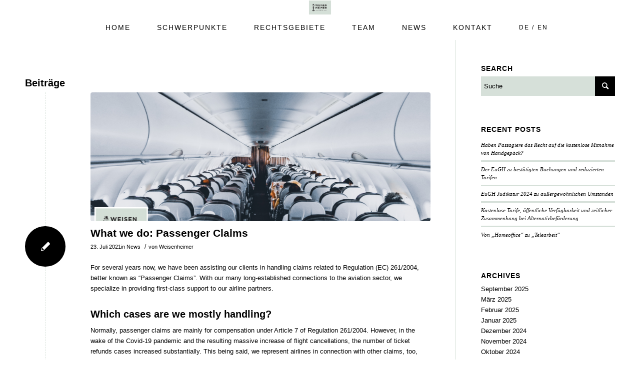

--- FILE ---
content_type: text/html; charset=UTF-8
request_url: https://www.weisenheimer.law/tag/anwalt/
body_size: 18698
content:
<!DOCTYPE html>
<html lang="de-DE" class="html_stretched responsive av-preloader-disabled  html_header_top html_logo_center html_bottom_nav_header html_menu_right html_custom html_header_sticky_disabled html_header_shrinking_disabled html_mobile_menu_tablet html_header_searchicon_disabled html_content_align_center html_header_unstick_top_disabled html_header_stretch_disabled html_minimal_header html_av-submenu-hidden html_av-submenu-display-click html_av-overlay-side html_av-overlay-side-classic html_av-submenu-noclone html_entry_id_3018 av-cookies-no-cookie-consent av-default-lightbox av-no-preview html_text_menu_active av-mobile-menu-switch-default">
<head>
<meta charset="UTF-8" />


<!-- mobile setting -->
<meta name="viewport" content="width=device-width, initial-scale=1">

<!-- Scripts/CSS and wp_head hook -->
<meta name='robots' content='noindex, follow' />
<link rel="alternate" hreflang="de-de" href="https://www.weisenheimer.law/tag/anwalt/" />
<link rel="alternate" hreflang="en-us" href="https://www.weisenheimer.law/en/tag/anwalt-en/" />
<link rel="alternate" hreflang="x-default" href="https://www.weisenheimer.law/tag/anwalt/" />

	<!-- This site is optimized with the Yoast SEO plugin v19.0 - https://yoast.com/wordpress/plugins/seo/ -->
	<title>Anwalt Archive - Weisenheimer</title>
	<meta property="og:locale" content="de_DE" />
	<meta property="og:type" content="article" />
	<meta property="og:title" content="Anwalt Archive - Weisenheimer" />
	<meta property="og:url" content="https://www.weisenheimer.law/tag/anwalt/" />
	<meta property="og:site_name" content="Weisenheimer" />
	<meta name="twitter:card" content="summary" />
	<script type="application/ld+json" class="yoast-schema-graph">{"@context":"https://schema.org","@graph":[{"@type":"WebSite","@id":"https://www.weisenheimer.law/#website","url":"https://www.weisenheimer.law/","name":"Weisenheimer","description":"Legal","potentialAction":[{"@type":"SearchAction","target":{"@type":"EntryPoint","urlTemplate":"https://www.weisenheimer.law/?s={search_term_string}"},"query-input":"required name=search_term_string"}],"inLanguage":"de"},{"@type":"CollectionPage","@id":"https://www.weisenheimer.law/tag/anwalt/#webpage","url":"https://www.weisenheimer.law/tag/anwalt/","name":"Anwalt Archive - Weisenheimer","isPartOf":{"@id":"https://www.weisenheimer.law/#website"},"breadcrumb":{"@id":"https://www.weisenheimer.law/tag/anwalt/#breadcrumb"},"inLanguage":"de","potentialAction":[{"@type":"ReadAction","target":["https://www.weisenheimer.law/tag/anwalt/"]}]},{"@type":"BreadcrumbList","@id":"https://www.weisenheimer.law/tag/anwalt/#breadcrumb","itemListElement":[{"@type":"ListItem","position":1,"name":"Startseite","item":"https://www.weisenheimer.law/"},{"@type":"ListItem","position":2,"name":"Anwalt"}]}]}</script>
	<!-- / Yoast SEO plugin. -->


<link rel='dns-prefetch' href='//webcache-eu.datareporter.eu' />

<link rel="alternate" type="application/rss+xml" title="Weisenheimer &raquo; Feed" href="https://www.weisenheimer.law/feed/" />
<link rel="alternate" type="application/rss+xml" title="Weisenheimer &raquo; Anwalt Schlagwort-Feed" href="https://www.weisenheimer.law/tag/anwalt/feed/" />
<style type="text/css">
img.wp-smiley,
img.emoji {
	display: inline !important;
	border: none !important;
	box-shadow: none !important;
	height: 1em !important;
	width: 1em !important;
	margin: 0 0.07em !important;
	vertical-align: -0.1em !important;
	background: none !important;
	padding: 0 !important;
}
</style>
	<link rel='stylesheet' id='avia-grid-css'  href='https://www.weisenheimer.law/wp-content/themes/enfold/css/grid.css?ver=4.8.7.1' type='text/css' media='all' />
<link rel='stylesheet' id='avia-base-css'  href='https://www.weisenheimer.law/wp-content/themes/enfold/css/base.css?ver=4.8.7.1' type='text/css' media='all' />
<link rel='stylesheet' id='avia-layout-css'  href='https://www.weisenheimer.law/wp-content/themes/enfold/css/layout.css?ver=4.8.7.1' type='text/css' media='all' />
<link rel='stylesheet' id='avia-module-audioplayer-css'  href='https://www.weisenheimer.law/wp-content/themes/enfold/config-templatebuilder/avia-shortcodes/audio-player/audio-player.css?ver=5.9.12' type='text/css' media='all' />
<link rel='stylesheet' id='avia-module-blog-css'  href='https://www.weisenheimer.law/wp-content/themes/enfold/config-templatebuilder/avia-shortcodes/blog/blog.css?ver=5.9.12' type='text/css' media='all' />
<link rel='stylesheet' id='avia-module-postslider-css'  href='https://www.weisenheimer.law/wp-content/themes/enfold/config-templatebuilder/avia-shortcodes/postslider/postslider.css?ver=5.9.12' type='text/css' media='all' />
<link rel='stylesheet' id='avia-module-button-css'  href='https://www.weisenheimer.law/wp-content/themes/enfold/config-templatebuilder/avia-shortcodes/buttons/buttons.css?ver=5.9.12' type='text/css' media='all' />
<link rel='stylesheet' id='avia-module-buttonrow-css'  href='https://www.weisenheimer.law/wp-content/themes/enfold/config-templatebuilder/avia-shortcodes/buttonrow/buttonrow.css?ver=5.9.12' type='text/css' media='all' />
<link rel='stylesheet' id='avia-module-button-fullwidth-css'  href='https://www.weisenheimer.law/wp-content/themes/enfold/config-templatebuilder/avia-shortcodes/buttons_fullwidth/buttons_fullwidth.css?ver=5.9.12' type='text/css' media='all' />
<link rel='stylesheet' id='avia-module-catalogue-css'  href='https://www.weisenheimer.law/wp-content/themes/enfold/config-templatebuilder/avia-shortcodes/catalogue/catalogue.css?ver=5.9.12' type='text/css' media='all' />
<link rel='stylesheet' id='avia-module-comments-css'  href='https://www.weisenheimer.law/wp-content/themes/enfold/config-templatebuilder/avia-shortcodes/comments/comments.css?ver=5.9.12' type='text/css' media='all' />
<link rel='stylesheet' id='avia-module-contact-css'  href='https://www.weisenheimer.law/wp-content/themes/enfold/config-templatebuilder/avia-shortcodes/contact/contact.css?ver=5.9.12' type='text/css' media='all' />
<link rel='stylesheet' id='avia-module-slideshow-css'  href='https://www.weisenheimer.law/wp-content/themes/enfold/config-templatebuilder/avia-shortcodes/slideshow/slideshow.css?ver=5.9.12' type='text/css' media='all' />
<link rel='stylesheet' id='avia-module-slideshow-contentpartner-css'  href='https://www.weisenheimer.law/wp-content/themes/enfold/config-templatebuilder/avia-shortcodes/contentslider/contentslider.css?ver=5.9.12' type='text/css' media='all' />
<link rel='stylesheet' id='avia-module-countdown-css'  href='https://www.weisenheimer.law/wp-content/themes/enfold/config-templatebuilder/avia-shortcodes/countdown/countdown.css?ver=5.9.12' type='text/css' media='all' />
<link rel='stylesheet' id='avia-module-gallery-css'  href='https://www.weisenheimer.law/wp-content/themes/enfold/config-templatebuilder/avia-shortcodes/gallery/gallery.css?ver=5.9.12' type='text/css' media='all' />
<link rel='stylesheet' id='avia-module-gallery-hor-css'  href='https://www.weisenheimer.law/wp-content/themes/enfold/config-templatebuilder/avia-shortcodes/gallery_horizontal/gallery_horizontal.css?ver=5.9.12' type='text/css' media='all' />
<link rel='stylesheet' id='avia-module-maps-css'  href='https://www.weisenheimer.law/wp-content/themes/enfold/config-templatebuilder/avia-shortcodes/google_maps/google_maps.css?ver=5.9.12' type='text/css' media='all' />
<link rel='stylesheet' id='avia-module-gridrow-css'  href='https://www.weisenheimer.law/wp-content/themes/enfold/config-templatebuilder/avia-shortcodes/grid_row/grid_row.css?ver=5.9.12' type='text/css' media='all' />
<link rel='stylesheet' id='avia-module-heading-css'  href='https://www.weisenheimer.law/wp-content/themes/enfold/config-templatebuilder/avia-shortcodes/heading/heading.css?ver=5.9.12' type='text/css' media='all' />
<link rel='stylesheet' id='avia-module-rotator-css'  href='https://www.weisenheimer.law/wp-content/themes/enfold/config-templatebuilder/avia-shortcodes/headline_rotator/headline_rotator.css?ver=5.9.12' type='text/css' media='all' />
<link rel='stylesheet' id='avia-module-hr-css'  href='https://www.weisenheimer.law/wp-content/themes/enfold/config-templatebuilder/avia-shortcodes/hr/hr.css?ver=5.9.12' type='text/css' media='all' />
<link rel='stylesheet' id='avia-module-icon-css'  href='https://www.weisenheimer.law/wp-content/themes/enfold/config-templatebuilder/avia-shortcodes/icon/icon.css?ver=5.9.12' type='text/css' media='all' />
<link rel='stylesheet' id='avia-module-iconbox-css'  href='https://www.weisenheimer.law/wp-content/themes/enfold/config-templatebuilder/avia-shortcodes/iconbox/iconbox.css?ver=5.9.12' type='text/css' media='all' />
<link rel='stylesheet' id='avia-module-icongrid-css'  href='https://www.weisenheimer.law/wp-content/themes/enfold/config-templatebuilder/avia-shortcodes/icongrid/icongrid.css?ver=5.9.12' type='text/css' media='all' />
<link rel='stylesheet' id='avia-module-iconlist-css'  href='https://www.weisenheimer.law/wp-content/themes/enfold/config-templatebuilder/avia-shortcodes/iconlist/iconlist.css?ver=5.9.12' type='text/css' media='all' />
<link rel='stylesheet' id='avia-module-image-css'  href='https://www.weisenheimer.law/wp-content/themes/enfold/config-templatebuilder/avia-shortcodes/image/image.css?ver=5.9.12' type='text/css' media='all' />
<link rel='stylesheet' id='avia-module-hotspot-css'  href='https://www.weisenheimer.law/wp-content/themes/enfold/config-templatebuilder/avia-shortcodes/image_hotspots/image_hotspots.css?ver=5.9.12' type='text/css' media='all' />
<link rel='stylesheet' id='avia-module-magazine-css'  href='https://www.weisenheimer.law/wp-content/themes/enfold/config-templatebuilder/avia-shortcodes/magazine/magazine.css?ver=5.9.12' type='text/css' media='all' />
<link rel='stylesheet' id='avia-module-masonry-css'  href='https://www.weisenheimer.law/wp-content/themes/enfold/config-templatebuilder/avia-shortcodes/masonry_entries/masonry_entries.css?ver=5.9.12' type='text/css' media='all' />
<link rel='stylesheet' id='avia-siteloader-css'  href='https://www.weisenheimer.law/wp-content/themes/enfold/css/avia-snippet-site-preloader.css?ver=5.9.12' type='text/css' media='all' />
<link rel='stylesheet' id='avia-module-menu-css'  href='https://www.weisenheimer.law/wp-content/themes/enfold/config-templatebuilder/avia-shortcodes/menu/menu.css?ver=5.9.12' type='text/css' media='all' />
<link rel='stylesheet' id='avia-module-notification-css'  href='https://www.weisenheimer.law/wp-content/themes/enfold/config-templatebuilder/avia-shortcodes/notification/notification.css?ver=5.9.12' type='text/css' media='all' />
<link rel='stylesheet' id='avia-module-numbers-css'  href='https://www.weisenheimer.law/wp-content/themes/enfold/config-templatebuilder/avia-shortcodes/numbers/numbers.css?ver=5.9.12' type='text/css' media='all' />
<link rel='stylesheet' id='avia-module-portfolio-css'  href='https://www.weisenheimer.law/wp-content/themes/enfold/config-templatebuilder/avia-shortcodes/portfolio/portfolio.css?ver=5.9.12' type='text/css' media='all' />
<link rel='stylesheet' id='avia-module-post-metadata-css'  href='https://www.weisenheimer.law/wp-content/themes/enfold/config-templatebuilder/avia-shortcodes/post_metadata/post_metadata.css?ver=5.9.12' type='text/css' media='all' />
<link rel='stylesheet' id='avia-module-progress-bar-css'  href='https://www.weisenheimer.law/wp-content/themes/enfold/config-templatebuilder/avia-shortcodes/progressbar/progressbar.css?ver=5.9.12' type='text/css' media='all' />
<link rel='stylesheet' id='avia-module-promobox-css'  href='https://www.weisenheimer.law/wp-content/themes/enfold/config-templatebuilder/avia-shortcodes/promobox/promobox.css?ver=5.9.12' type='text/css' media='all' />
<link rel='stylesheet' id='avia-sc-search-css'  href='https://www.weisenheimer.law/wp-content/themes/enfold/config-templatebuilder/avia-shortcodes/search/search.css?ver=5.9.12' type='text/css' media='all' />
<link rel='stylesheet' id='avia-module-slideshow-accordion-css'  href='https://www.weisenheimer.law/wp-content/themes/enfold/config-templatebuilder/avia-shortcodes/slideshow_accordion/slideshow_accordion.css?ver=5.9.12' type='text/css' media='all' />
<link rel='stylesheet' id='avia-module-slideshow-feature-image-css'  href='https://www.weisenheimer.law/wp-content/themes/enfold/config-templatebuilder/avia-shortcodes/slideshow_feature_image/slideshow_feature_image.css?ver=5.9.12' type='text/css' media='all' />
<link rel='stylesheet' id='avia-module-slideshow-fullsize-css'  href='https://www.weisenheimer.law/wp-content/themes/enfold/config-templatebuilder/avia-shortcodes/slideshow_fullsize/slideshow_fullsize.css?ver=5.9.12' type='text/css' media='all' />
<link rel='stylesheet' id='avia-module-slideshow-fullscreen-css'  href='https://www.weisenheimer.law/wp-content/themes/enfold/config-templatebuilder/avia-shortcodes/slideshow_fullscreen/slideshow_fullscreen.css?ver=5.9.12' type='text/css' media='all' />
<link rel='stylesheet' id='avia-module-slideshow-ls-css'  href='https://www.weisenheimer.law/wp-content/themes/enfold/config-templatebuilder/avia-shortcodes/slideshow_layerslider/slideshow_layerslider.css?ver=5.9.12' type='text/css' media='all' />
<link rel='stylesheet' id='avia-module-social-css'  href='https://www.weisenheimer.law/wp-content/themes/enfold/config-templatebuilder/avia-shortcodes/social_share/social_share.css?ver=5.9.12' type='text/css' media='all' />
<link rel='stylesheet' id='avia-module-tabsection-css'  href='https://www.weisenheimer.law/wp-content/themes/enfold/config-templatebuilder/avia-shortcodes/tab_section/tab_section.css?ver=5.9.12' type='text/css' media='all' />
<link rel='stylesheet' id='avia-module-table-css'  href='https://www.weisenheimer.law/wp-content/themes/enfold/config-templatebuilder/avia-shortcodes/table/table.css?ver=5.9.12' type='text/css' media='all' />
<link rel='stylesheet' id='avia-module-tabs-css'  href='https://www.weisenheimer.law/wp-content/themes/enfold/config-templatebuilder/avia-shortcodes/tabs/tabs.css?ver=5.9.12' type='text/css' media='all' />
<link rel='stylesheet' id='avia-module-team-css'  href='https://www.weisenheimer.law/wp-content/themes/enfold/config-templatebuilder/avia-shortcodes/team/team.css?ver=5.9.12' type='text/css' media='all' />
<link rel='stylesheet' id='avia-module-testimonials-css'  href='https://www.weisenheimer.law/wp-content/themes/enfold/config-templatebuilder/avia-shortcodes/testimonials/testimonials.css?ver=5.9.12' type='text/css' media='all' />
<link rel='stylesheet' id='avia-module-timeline-css'  href='https://www.weisenheimer.law/wp-content/themes/enfold/config-templatebuilder/avia-shortcodes/timeline/timeline.css?ver=5.9.12' type='text/css' media='all' />
<link rel='stylesheet' id='avia-module-toggles-css'  href='https://www.weisenheimer.law/wp-content/themes/enfold/config-templatebuilder/avia-shortcodes/toggles/toggles.css?ver=5.9.12' type='text/css' media='all' />
<link rel='stylesheet' id='avia-module-video-css'  href='https://www.weisenheimer.law/wp-content/themes/enfold/config-templatebuilder/avia-shortcodes/video/video.css?ver=5.9.12' type='text/css' media='all' />
<link rel='stylesheet' id='wp-block-library-css'  href='https://www.weisenheimer.law/wp-includes/css/dist/block-library/style.min.css?ver=5.9.12' type='text/css' media='all' />
<style id='global-styles-inline-css' type='text/css'>
body{--wp--preset--color--black: #000000;--wp--preset--color--cyan-bluish-gray: #abb8c3;--wp--preset--color--white: #ffffff;--wp--preset--color--pale-pink: #f78da7;--wp--preset--color--vivid-red: #cf2e2e;--wp--preset--color--luminous-vivid-orange: #ff6900;--wp--preset--color--luminous-vivid-amber: #fcb900;--wp--preset--color--light-green-cyan: #7bdcb5;--wp--preset--color--vivid-green-cyan: #00d084;--wp--preset--color--pale-cyan-blue: #8ed1fc;--wp--preset--color--vivid-cyan-blue: #0693e3;--wp--preset--color--vivid-purple: #9b51e0;--wp--preset--gradient--vivid-cyan-blue-to-vivid-purple: linear-gradient(135deg,rgba(6,147,227,1) 0%,rgb(155,81,224) 100%);--wp--preset--gradient--light-green-cyan-to-vivid-green-cyan: linear-gradient(135deg,rgb(122,220,180) 0%,rgb(0,208,130) 100%);--wp--preset--gradient--luminous-vivid-amber-to-luminous-vivid-orange: linear-gradient(135deg,rgba(252,185,0,1) 0%,rgba(255,105,0,1) 100%);--wp--preset--gradient--luminous-vivid-orange-to-vivid-red: linear-gradient(135deg,rgba(255,105,0,1) 0%,rgb(207,46,46) 100%);--wp--preset--gradient--very-light-gray-to-cyan-bluish-gray: linear-gradient(135deg,rgb(238,238,238) 0%,rgb(169,184,195) 100%);--wp--preset--gradient--cool-to-warm-spectrum: linear-gradient(135deg,rgb(74,234,220) 0%,rgb(151,120,209) 20%,rgb(207,42,186) 40%,rgb(238,44,130) 60%,rgb(251,105,98) 80%,rgb(254,248,76) 100%);--wp--preset--gradient--blush-light-purple: linear-gradient(135deg,rgb(255,206,236) 0%,rgb(152,150,240) 100%);--wp--preset--gradient--blush-bordeaux: linear-gradient(135deg,rgb(254,205,165) 0%,rgb(254,45,45) 50%,rgb(107,0,62) 100%);--wp--preset--gradient--luminous-dusk: linear-gradient(135deg,rgb(255,203,112) 0%,rgb(199,81,192) 50%,rgb(65,88,208) 100%);--wp--preset--gradient--pale-ocean: linear-gradient(135deg,rgb(255,245,203) 0%,rgb(182,227,212) 50%,rgb(51,167,181) 100%);--wp--preset--gradient--electric-grass: linear-gradient(135deg,rgb(202,248,128) 0%,rgb(113,206,126) 100%);--wp--preset--gradient--midnight: linear-gradient(135deg,rgb(2,3,129) 0%,rgb(40,116,252) 100%);--wp--preset--duotone--dark-grayscale: url('#wp-duotone-dark-grayscale');--wp--preset--duotone--grayscale: url('#wp-duotone-grayscale');--wp--preset--duotone--purple-yellow: url('#wp-duotone-purple-yellow');--wp--preset--duotone--blue-red: url('#wp-duotone-blue-red');--wp--preset--duotone--midnight: url('#wp-duotone-midnight');--wp--preset--duotone--magenta-yellow: url('#wp-duotone-magenta-yellow');--wp--preset--duotone--purple-green: url('#wp-duotone-purple-green');--wp--preset--duotone--blue-orange: url('#wp-duotone-blue-orange');--wp--preset--font-size--small: 13px;--wp--preset--font-size--medium: 20px;--wp--preset--font-size--large: 36px;--wp--preset--font-size--x-large: 42px;}.has-black-color{color: var(--wp--preset--color--black) !important;}.has-cyan-bluish-gray-color{color: var(--wp--preset--color--cyan-bluish-gray) !important;}.has-white-color{color: var(--wp--preset--color--white) !important;}.has-pale-pink-color{color: var(--wp--preset--color--pale-pink) !important;}.has-vivid-red-color{color: var(--wp--preset--color--vivid-red) !important;}.has-luminous-vivid-orange-color{color: var(--wp--preset--color--luminous-vivid-orange) !important;}.has-luminous-vivid-amber-color{color: var(--wp--preset--color--luminous-vivid-amber) !important;}.has-light-green-cyan-color{color: var(--wp--preset--color--light-green-cyan) !important;}.has-vivid-green-cyan-color{color: var(--wp--preset--color--vivid-green-cyan) !important;}.has-pale-cyan-blue-color{color: var(--wp--preset--color--pale-cyan-blue) !important;}.has-vivid-cyan-blue-color{color: var(--wp--preset--color--vivid-cyan-blue) !important;}.has-vivid-purple-color{color: var(--wp--preset--color--vivid-purple) !important;}.has-black-background-color{background-color: var(--wp--preset--color--black) !important;}.has-cyan-bluish-gray-background-color{background-color: var(--wp--preset--color--cyan-bluish-gray) !important;}.has-white-background-color{background-color: var(--wp--preset--color--white) !important;}.has-pale-pink-background-color{background-color: var(--wp--preset--color--pale-pink) !important;}.has-vivid-red-background-color{background-color: var(--wp--preset--color--vivid-red) !important;}.has-luminous-vivid-orange-background-color{background-color: var(--wp--preset--color--luminous-vivid-orange) !important;}.has-luminous-vivid-amber-background-color{background-color: var(--wp--preset--color--luminous-vivid-amber) !important;}.has-light-green-cyan-background-color{background-color: var(--wp--preset--color--light-green-cyan) !important;}.has-vivid-green-cyan-background-color{background-color: var(--wp--preset--color--vivid-green-cyan) !important;}.has-pale-cyan-blue-background-color{background-color: var(--wp--preset--color--pale-cyan-blue) !important;}.has-vivid-cyan-blue-background-color{background-color: var(--wp--preset--color--vivid-cyan-blue) !important;}.has-vivid-purple-background-color{background-color: var(--wp--preset--color--vivid-purple) !important;}.has-black-border-color{border-color: var(--wp--preset--color--black) !important;}.has-cyan-bluish-gray-border-color{border-color: var(--wp--preset--color--cyan-bluish-gray) !important;}.has-white-border-color{border-color: var(--wp--preset--color--white) !important;}.has-pale-pink-border-color{border-color: var(--wp--preset--color--pale-pink) !important;}.has-vivid-red-border-color{border-color: var(--wp--preset--color--vivid-red) !important;}.has-luminous-vivid-orange-border-color{border-color: var(--wp--preset--color--luminous-vivid-orange) !important;}.has-luminous-vivid-amber-border-color{border-color: var(--wp--preset--color--luminous-vivid-amber) !important;}.has-light-green-cyan-border-color{border-color: var(--wp--preset--color--light-green-cyan) !important;}.has-vivid-green-cyan-border-color{border-color: var(--wp--preset--color--vivid-green-cyan) !important;}.has-pale-cyan-blue-border-color{border-color: var(--wp--preset--color--pale-cyan-blue) !important;}.has-vivid-cyan-blue-border-color{border-color: var(--wp--preset--color--vivid-cyan-blue) !important;}.has-vivid-purple-border-color{border-color: var(--wp--preset--color--vivid-purple) !important;}.has-vivid-cyan-blue-to-vivid-purple-gradient-background{background: var(--wp--preset--gradient--vivid-cyan-blue-to-vivid-purple) !important;}.has-light-green-cyan-to-vivid-green-cyan-gradient-background{background: var(--wp--preset--gradient--light-green-cyan-to-vivid-green-cyan) !important;}.has-luminous-vivid-amber-to-luminous-vivid-orange-gradient-background{background: var(--wp--preset--gradient--luminous-vivid-amber-to-luminous-vivid-orange) !important;}.has-luminous-vivid-orange-to-vivid-red-gradient-background{background: var(--wp--preset--gradient--luminous-vivid-orange-to-vivid-red) !important;}.has-very-light-gray-to-cyan-bluish-gray-gradient-background{background: var(--wp--preset--gradient--very-light-gray-to-cyan-bluish-gray) !important;}.has-cool-to-warm-spectrum-gradient-background{background: var(--wp--preset--gradient--cool-to-warm-spectrum) !important;}.has-blush-light-purple-gradient-background{background: var(--wp--preset--gradient--blush-light-purple) !important;}.has-blush-bordeaux-gradient-background{background: var(--wp--preset--gradient--blush-bordeaux) !important;}.has-luminous-dusk-gradient-background{background: var(--wp--preset--gradient--luminous-dusk) !important;}.has-pale-ocean-gradient-background{background: var(--wp--preset--gradient--pale-ocean) !important;}.has-electric-grass-gradient-background{background: var(--wp--preset--gradient--electric-grass) !important;}.has-midnight-gradient-background{background: var(--wp--preset--gradient--midnight) !important;}.has-small-font-size{font-size: var(--wp--preset--font-size--small) !important;}.has-medium-font-size{font-size: var(--wp--preset--font-size--medium) !important;}.has-large-font-size{font-size: var(--wp--preset--font-size--large) !important;}.has-x-large-font-size{font-size: var(--wp--preset--font-size--x-large) !important;}
</style>
<link rel='stylesheet' id='style-datareporter-css'  href='https://webcache-eu.datareporter.eu/c/d6744c3f-bdf4-4d25-998a-13d2e9804e44/by8UrDJnnRV8/X9z/banner.css?ver=5.9.12' type='text/css' media='all' />
<link rel='stylesheet' id='wpml-legacy-horizontal-list-0-css'  href='//www.weisenheimer.law/wp-content/plugins/sitepress-multilingual-cms/templates/language-switchers/legacy-list-horizontal/style.min.css?ver=1' type='text/css' media='all' />
<style id='wpml-legacy-horizontal-list-0-inline-css' type='text/css'>
.wpml-ls-statics-shortcode_actions, .wpml-ls-statics-shortcode_actions .wpml-ls-sub-menu, .wpml-ls-statics-shortcode_actions a {border-color:#EEEEEE;}.wpml-ls-statics-shortcode_actions a {color:#444444;background-color:#ffffff;}.wpml-ls-statics-shortcode_actions a:hover,.wpml-ls-statics-shortcode_actions a:focus {color:#000000;background-color:#eeeeee;}.wpml-ls-statics-shortcode_actions .wpml-ls-current-language>a {color:#444444;background-color:#ffffff;}.wpml-ls-statics-shortcode_actions .wpml-ls-current-language:hover>a, .wpml-ls-statics-shortcode_actions .wpml-ls-current-language>a:focus {color:#000000;background-color:#eeeeee;}
</style>
<link rel='stylesheet' id='wpml-menu-item-0-css'  href='//www.weisenheimer.law/wp-content/plugins/sitepress-multilingual-cms/templates/language-switchers/menu-item/style.min.css?ver=1' type='text/css' media='all' />
<style id='wpml-menu-item-0-inline-css' type='text/css'>
#lang_sel img, #lang_sel_list img, #lang_sel_footer img { display: inline; }
</style>
<link rel='stylesheet' id='parent-style-css'  href='https://www.weisenheimer.law/wp-content/themes/enfold/style.css?ver=5.9.12' type='text/css' media='all' />
<link rel='stylesheet' id='child-style-css'  href='https://www.weisenheimer.law/wp-content/themes/enfold_child/style.css?ver=5.9.12' type='text/css' media='all' />
<link rel='stylesheet' id='avia-scs-css'  href='https://www.weisenheimer.law/wp-content/themes/enfold/css/shortcodes.css?ver=4.8.7.1' type='text/css' media='all' />
<link rel='stylesheet' id='avia-popup-css-css'  href='https://www.weisenheimer.law/wp-content/themes/enfold/js/aviapopup/magnific-popup.css?ver=4.8.7.1' type='text/css' media='screen' />
<link rel='stylesheet' id='avia-lightbox-css'  href='https://www.weisenheimer.law/wp-content/themes/enfold/css/avia-snippet-lightbox.css?ver=4.8.7.1' type='text/css' media='screen' />
<link rel='stylesheet' id='avia-widget-css-css'  href='https://www.weisenheimer.law/wp-content/themes/enfold/css/avia-snippet-widget.css?ver=4.8.7.1' type='text/css' media='screen' />
<link rel='stylesheet' id='avia-dynamic-css'  href='https://www.weisenheimer.law/wp-content/uploads/dynamic_avia/enfold_child.css?ver=62331476959a5' type='text/css' media='all' />
<link rel='stylesheet' id='avia-custom-css'  href='https://www.weisenheimer.law/wp-content/themes/enfold/css/custom.css?ver=4.8.7.1' type='text/css' media='all' />
<link rel='stylesheet' id='avia-style-css'  href='https://www.weisenheimer.law/wp-content/themes/enfold_child/style.css?ver=4.8.7.1' type='text/css' media='all' />
<link rel='stylesheet' id='bsf-Defaults-css'  href='https://www.weisenheimer.law/wp-content/uploads/smile_fonts/Defaults/Defaults.css?ver=3.19.11' type='text/css' media='all' />
<link rel='stylesheet' id='avia-wpml-css'  href='https://www.weisenheimer.law/wp-content/themes/enfold/config-wpml/wpml-mod.css?ver=4.8.7.1' type='text/css' media='all' />
<script type='text/javascript' src='https://www.weisenheimer.law/wp-includes/js/jquery/jquery.min.js?ver=3.6.0' id='jquery-core-js'></script>
<script type='text/javascript' src='https://www.weisenheimer.law/wp-includes/js/jquery/jquery-migrate.min.js?ver=3.3.2' id='jquery-migrate-js'></script>
<script type='text/javascript' src='https://www.weisenheimer.law/wp-content/themes/enfold/js/avia-compat.js?ver=4.8.7.1' id='avia-compat-js'></script>
<script type='text/javascript' src='https://www.weisenheimer.law/wp-content/themes/enfold/config-wpml/wpml-mod.js?ver=4.8.7.1' id='avia-wpml-script-js'></script>
<link rel="https://api.w.org/" href="https://www.weisenheimer.law/wp-json/" /><link rel="alternate" type="application/json" href="https://www.weisenheimer.law/wp-json/wp/v2/tags/82" /><link rel="EditURI" type="application/rsd+xml" title="RSD" href="https://www.weisenheimer.law/xmlrpc.php?rsd" />
<link rel="wlwmanifest" type="application/wlwmanifest+xml" href="https://www.weisenheimer.law/wp-includes/wlwmanifest.xml" /> 
<meta name="generator" content="WordPress 5.9.12" />
<meta name="generator" content="WPML ver:4.5.8 stt:1,3;" />
<link rel="profile" href="http://gmpg.org/xfn/11" />
<link rel="alternate" type="application/rss+xml" title="Weisenheimer RSS2 Feed" href="https://www.weisenheimer.law/feed/" />
<link rel="pingback" href="https://www.weisenheimer.law/xmlrpc.php" />

<style type='text/css' media='screen'>
 #top #header_main > .container, #top #header_main > .container .main_menu  .av-main-nav > li > a, #top #header_main #menu-item-shop .cart_dropdown_link{ height:78px; line-height: 78px; }
 .html_top_nav_header .av-logo-container{ height:78px;  }
 .html_header_top.html_header_sticky #top #wrap_all #main{ padding-top:128px; } 
</style>
<!--[if lt IE 9]><script src="https://www.weisenheimer.law/wp-content/themes/enfold/js/html5shiv.js"></script><![endif]-->
<link rel="icon" href="https://www.weisenheimer.law/wp-content/uploads/2017/09/favicon_WH.png" type="image/png">
<meta name="generator" content="Powered by WPBakery Page Builder - drag and drop page builder for WordPress."/>
<noscript><style> .wpb_animate_when_almost_visible { opacity: 1; }</style></noscript><style type='text/css'>
@font-face {font-family: 'entypo-fontello'; font-weight: normal; font-style: normal; font-display: auto;
src: url('https://www.weisenheimer.law/wp-content/themes/enfold/config-templatebuilder/avia-template-builder/assets/fonts/entypo-fontello.woff2') format('woff2'),
url('https://www.weisenheimer.law/wp-content/themes/enfold/config-templatebuilder/avia-template-builder/assets/fonts/entypo-fontello.woff') format('woff'),
url('https://www.weisenheimer.law/wp-content/themes/enfold/config-templatebuilder/avia-template-builder/assets/fonts/entypo-fontello.ttf') format('truetype'),
url('https://www.weisenheimer.law/wp-content/themes/enfold/config-templatebuilder/avia-template-builder/assets/fonts/entypo-fontello.svg#entypo-fontello') format('svg'),
url('https://www.weisenheimer.law/wp-content/themes/enfold/config-templatebuilder/avia-template-builder/assets/fonts/entypo-fontello.eot'),
url('https://www.weisenheimer.law/wp-content/themes/enfold/config-templatebuilder/avia-template-builder/assets/fonts/entypo-fontello.eot?#iefix') format('embedded-opentype');
} #top .avia-font-entypo-fontello, body .avia-font-entypo-fontello, html body [data-av_iconfont='entypo-fontello']:before{ font-family: 'entypo-fontello'; }
</style>

<!--
Debugging Info for Theme support: 

Theme: Enfold
Version: 4.8.7.1
Installed: enfold
AviaFramework Version: 5.0
AviaBuilder Version: 4.8
aviaElementManager Version: 1.0.1
- - - - - - - - - - -
ChildTheme: Enfold_child
ChildTheme Version: 
ChildTheme Installed: enfold

ML:512-PU:54-PLA:16
WP:5.9.12
Compress: CSS:disabled - JS:disabled
Updates: disabled
PLAu:15
-->
</head>

<body id="top" class="archive tag tag-anwalt tag-82 stretched rtl_columns av-curtain-numeric helvetica-neue-websave helvetica_neue  avia-responsive-images-support wpb-js-composer js-comp-ver-6.13.0 vc_responsive" itemscope="itemscope" itemtype="https://schema.org/WebPage" >

	<svg xmlns="http://www.w3.org/2000/svg" viewBox="0 0 0 0" width="0" height="0" focusable="false" role="none" style="visibility: hidden; position: absolute; left: -9999px; overflow: hidden;" ><defs><filter id="wp-duotone-dark-grayscale"><feColorMatrix color-interpolation-filters="sRGB" type="matrix" values=" .299 .587 .114 0 0 .299 .587 .114 0 0 .299 .587 .114 0 0 .299 .587 .114 0 0 " /><feComponentTransfer color-interpolation-filters="sRGB" ><feFuncR type="table" tableValues="0 0.49803921568627" /><feFuncG type="table" tableValues="0 0.49803921568627" /><feFuncB type="table" tableValues="0 0.49803921568627" /><feFuncA type="table" tableValues="1 1" /></feComponentTransfer><feComposite in2="SourceGraphic" operator="in" /></filter></defs></svg><svg xmlns="http://www.w3.org/2000/svg" viewBox="0 0 0 0" width="0" height="0" focusable="false" role="none" style="visibility: hidden; position: absolute; left: -9999px; overflow: hidden;" ><defs><filter id="wp-duotone-grayscale"><feColorMatrix color-interpolation-filters="sRGB" type="matrix" values=" .299 .587 .114 0 0 .299 .587 .114 0 0 .299 .587 .114 0 0 .299 .587 .114 0 0 " /><feComponentTransfer color-interpolation-filters="sRGB" ><feFuncR type="table" tableValues="0 1" /><feFuncG type="table" tableValues="0 1" /><feFuncB type="table" tableValues="0 1" /><feFuncA type="table" tableValues="1 1" /></feComponentTransfer><feComposite in2="SourceGraphic" operator="in" /></filter></defs></svg><svg xmlns="http://www.w3.org/2000/svg" viewBox="0 0 0 0" width="0" height="0" focusable="false" role="none" style="visibility: hidden; position: absolute; left: -9999px; overflow: hidden;" ><defs><filter id="wp-duotone-purple-yellow"><feColorMatrix color-interpolation-filters="sRGB" type="matrix" values=" .299 .587 .114 0 0 .299 .587 .114 0 0 .299 .587 .114 0 0 .299 .587 .114 0 0 " /><feComponentTransfer color-interpolation-filters="sRGB" ><feFuncR type="table" tableValues="0.54901960784314 0.98823529411765" /><feFuncG type="table" tableValues="0 1" /><feFuncB type="table" tableValues="0.71764705882353 0.25490196078431" /><feFuncA type="table" tableValues="1 1" /></feComponentTransfer><feComposite in2="SourceGraphic" operator="in" /></filter></defs></svg><svg xmlns="http://www.w3.org/2000/svg" viewBox="0 0 0 0" width="0" height="0" focusable="false" role="none" style="visibility: hidden; position: absolute; left: -9999px; overflow: hidden;" ><defs><filter id="wp-duotone-blue-red"><feColorMatrix color-interpolation-filters="sRGB" type="matrix" values=" .299 .587 .114 0 0 .299 .587 .114 0 0 .299 .587 .114 0 0 .299 .587 .114 0 0 " /><feComponentTransfer color-interpolation-filters="sRGB" ><feFuncR type="table" tableValues="0 1" /><feFuncG type="table" tableValues="0 0.27843137254902" /><feFuncB type="table" tableValues="0.5921568627451 0.27843137254902" /><feFuncA type="table" tableValues="1 1" /></feComponentTransfer><feComposite in2="SourceGraphic" operator="in" /></filter></defs></svg><svg xmlns="http://www.w3.org/2000/svg" viewBox="0 0 0 0" width="0" height="0" focusable="false" role="none" style="visibility: hidden; position: absolute; left: -9999px; overflow: hidden;" ><defs><filter id="wp-duotone-midnight"><feColorMatrix color-interpolation-filters="sRGB" type="matrix" values=" .299 .587 .114 0 0 .299 .587 .114 0 0 .299 .587 .114 0 0 .299 .587 .114 0 0 " /><feComponentTransfer color-interpolation-filters="sRGB" ><feFuncR type="table" tableValues="0 0" /><feFuncG type="table" tableValues="0 0.64705882352941" /><feFuncB type="table" tableValues="0 1" /><feFuncA type="table" tableValues="1 1" /></feComponentTransfer><feComposite in2="SourceGraphic" operator="in" /></filter></defs></svg><svg xmlns="http://www.w3.org/2000/svg" viewBox="0 0 0 0" width="0" height="0" focusable="false" role="none" style="visibility: hidden; position: absolute; left: -9999px; overflow: hidden;" ><defs><filter id="wp-duotone-magenta-yellow"><feColorMatrix color-interpolation-filters="sRGB" type="matrix" values=" .299 .587 .114 0 0 .299 .587 .114 0 0 .299 .587 .114 0 0 .299 .587 .114 0 0 " /><feComponentTransfer color-interpolation-filters="sRGB" ><feFuncR type="table" tableValues="0.78039215686275 1" /><feFuncG type="table" tableValues="0 0.94901960784314" /><feFuncB type="table" tableValues="0.35294117647059 0.47058823529412" /><feFuncA type="table" tableValues="1 1" /></feComponentTransfer><feComposite in2="SourceGraphic" operator="in" /></filter></defs></svg><svg xmlns="http://www.w3.org/2000/svg" viewBox="0 0 0 0" width="0" height="0" focusable="false" role="none" style="visibility: hidden; position: absolute; left: -9999px; overflow: hidden;" ><defs><filter id="wp-duotone-purple-green"><feColorMatrix color-interpolation-filters="sRGB" type="matrix" values=" .299 .587 .114 0 0 .299 .587 .114 0 0 .299 .587 .114 0 0 .299 .587 .114 0 0 " /><feComponentTransfer color-interpolation-filters="sRGB" ><feFuncR type="table" tableValues="0.65098039215686 0.40392156862745" /><feFuncG type="table" tableValues="0 1" /><feFuncB type="table" tableValues="0.44705882352941 0.4" /><feFuncA type="table" tableValues="1 1" /></feComponentTransfer><feComposite in2="SourceGraphic" operator="in" /></filter></defs></svg><svg xmlns="http://www.w3.org/2000/svg" viewBox="0 0 0 0" width="0" height="0" focusable="false" role="none" style="visibility: hidden; position: absolute; left: -9999px; overflow: hidden;" ><defs><filter id="wp-duotone-blue-orange"><feColorMatrix color-interpolation-filters="sRGB" type="matrix" values=" .299 .587 .114 0 0 .299 .587 .114 0 0 .299 .587 .114 0 0 .299 .587 .114 0 0 " /><feComponentTransfer color-interpolation-filters="sRGB" ><feFuncR type="table" tableValues="0.098039215686275 1" /><feFuncG type="table" tableValues="0 0.66274509803922" /><feFuncB type="table" tableValues="0.84705882352941 0.41960784313725" /><feFuncA type="table" tableValues="1 1" /></feComponentTransfer><feComposite in2="SourceGraphic" operator="in" /></filter></defs></svg>
	<div id='wrap_all'>

	
<header id='header' class='all_colors header_color light_bg_color  av_header_top av_logo_center av_bottom_nav_header av_menu_right av_custom av_header_sticky_disabled av_header_shrinking_disabled av_header_stretch_disabled av_mobile_menu_tablet av_header_searchicon_disabled av_header_unstick_top_disabled av_minimal_header av_header_border_disabled'  role="banner" itemscope="itemscope" itemtype="https://schema.org/WPHeader" >

		<div  id='header_main' class='container_wrap container_wrap_logo'>

        <div class='container av-logo-container'><div class='inner-container'><span class='logo avia-standard-logo'><a href='https://www.weisenheimer.law/' class=''><img src="https://www.weisenheimer.law/wp-content/uploads/2017/09/logo_orig.jpg" srcset="https://www.weisenheimer.law/wp-content/uploads/2017/09/logo_orig.jpg 675w, https://www.weisenheimer.law/wp-content/uploads/2017/09/logo_orig-300x195.jpg 300w, https://www.weisenheimer.law/wp-content/uploads/2017/09/logo_orig-450x293.jpg 450w" sizes="(max-width: 675px) 100vw, 675px" height="100" width="300" alt='Weisenheimer' title='logo_orig' /></a></span></div></div><div id='header_main_alternate' class='container_wrap'><div class='container'><nav class='main_menu' data-selectname='Wähle eine Seite'  role="navigation" itemscope="itemscope" itemtype="https://schema.org/SiteNavigationElement" ><div class="avia-menu av-main-nav-wrap"><ul id="avia-menu" class="menu av-main-nav"><li id="menu-item-1862" class="menu-item menu-item-type-post_type menu-item-object-page menu-item-home menu-item-top-level menu-item-top-level-1"><a href="https://www.weisenheimer.law/" itemprop="url" role="menuitem" tabindex="0"><span class="avia-bullet"></span><span class="avia-menu-text">Home</span><span class="avia-menu-fx"><span class="avia-arrow-wrap"><span class="avia-arrow"></span></span></span></a></li>
<li id="menu-item-1828" class="menu-item menu-item-type-post_type menu-item-object-page menu-item-top-level menu-item-top-level-2"><a href="https://www.weisenheimer.law/schwerpunkte/" itemprop="url" role="menuitem" tabindex="0"><span class="avia-bullet"></span><span class="avia-menu-text">SCHWERPUNKTE</span><span class="avia-menu-fx"><span class="avia-arrow-wrap"><span class="avia-arrow"></span></span></span></a></li>
<li id="menu-item-1825" class="menu-item menu-item-type-post_type menu-item-object-page menu-item-top-level menu-item-top-level-3"><a href="https://www.weisenheimer.law/rechtsgebiete/" itemprop="url" role="menuitem" tabindex="0"><span class="avia-bullet"></span><span class="avia-menu-text">RECHTSGEBIETE</span><span class="avia-menu-fx"><span class="avia-arrow-wrap"><span class="avia-arrow"></span></span></span></a></li>
<li id="menu-item-1826" class="menu-item menu-item-type-post_type menu-item-object-page menu-item-top-level menu-item-top-level-4"><a href="https://www.weisenheimer.law/team/" itemprop="url" role="menuitem" tabindex="0"><span class="avia-bullet"></span><span class="avia-menu-text">TEAM</span><span class="avia-menu-fx"><span class="avia-arrow-wrap"><span class="avia-arrow"></span></span></span></a></li>
<li id="menu-item-1827" class="menu-item menu-item-type-post_type menu-item-object-page menu-item-top-level menu-item-top-level-5"><a href="https://www.weisenheimer.law/news/" itemprop="url" role="menuitem" tabindex="0"><span class="avia-bullet"></span><span class="avia-menu-text">NEWS</span><span class="avia-menu-fx"><span class="avia-arrow-wrap"><span class="avia-arrow"></span></span></span></a></li>
<li id="menu-item-781" class="menu-item menu-item-type-custom menu-item-object-custom menu-item-top-level menu-item-top-level-6"><a href="/#impressum" itemprop="url" role="menuitem" tabindex="0"><span class="avia-bullet"></span><span class="avia-menu-text">KONTAKT</span><span class="avia-menu-fx"><span class="avia-arrow-wrap"><span class="avia-arrow"></span></span></span></a></li>
<li id="menu-item-wpml-ls-2-de" class="menu-item-language menu-item-language-current menu-item wpml-ls-slot-2 wpml-ls-item wpml-ls-item-de wpml-ls-current-language wpml-ls-menu-item wpml-ls-first-item menu-item-type-wpml_ls_menu_item menu-item-object-wpml_ls_menu_item menu-item-top-level menu-item-top-level-7"><a title="DE" href="https://www.weisenheimer.law/tag/anwalt/" itemprop="url" role="menuitem" tabindex="0"><span class="avia-bullet"></span><span class="avia-menu-text"><span class="wpml-ls-native" lang="de">DE</span></span><span class="avia-menu-fx"><span class="avia-arrow-wrap"><span class="avia-arrow"></span></span></span></a></li>
<li id="menu-item-wpml-ls-2-en" class="menu-item-language menu-item wpml-ls-slot-2 wpml-ls-item wpml-ls-item-en wpml-ls-menu-item wpml-ls-last-item menu-item-type-wpml_ls_menu_item menu-item-object-wpml_ls_menu_item menu-item-top-level menu-item-top-level-8"><a title="EN" href="https://www.weisenheimer.law/en/tag/anwalt-en/" itemprop="url" role="menuitem" tabindex="0"><span class="avia-bullet"></span><span class="avia-menu-text"><span class="wpml-ls-native" lang="en">EN</span></span><span class="avia-menu-fx"><span class="avia-arrow-wrap"><span class="avia-arrow"></span></span></span></a></li>
<li class='av-language-switch-item language_de avia_current_lang'><a href="https://www.weisenheimer.law/tag/anwalt/"><span class='language_flag'><img title='DE' src='https://www.weisenheimer.law/wp-content/plugins/sitepress-multilingual-cms/res/flags/de.png' /></span></a></li><li class='av-language-switch-item language_en '><a href="https://www.weisenheimer.law/en/tag/anwalt-en/"><span class='language_flag'><img title='EN' src='https://www.weisenheimer.law/wp-content/plugins/sitepress-multilingual-cms/res/flags/en.png' /></span></a></li><li class="av-burger-menu-main menu-item-avia-special ">
	        			<a href="#" aria-label="Menü" aria-hidden="false">
							<span class="av-hamburger av-hamburger--spin av-js-hamburger">
								<span class="av-hamburger-box">
						          <span class="av-hamburger-inner"></span>
						          <strong>Menü</strong>
								</span>
							</span>
							<span class="avia_hidden_link_text">Menü</span>
						</a>
	        		   </li></ul></div></nav></div> </div> 
		<!-- end container_wrap-->
		</div>
		<div class='header_bg'></div>

<!-- end header -->
</header>

	<div id='main' class='all_colors' data-scroll-offset='0'>

	
        <div class='container_wrap container_wrap_first main_color sidebar_right'>

            <div class='container template-blog '>

                <main class='content av-content-small alpha units'  role="main" itemprop="mainContentOfPage" itemscope="itemscope" itemtype="https://schema.org/Blog" >

                    <div class="category-term-description">
                                            </div>

                    <h3 class='post-title tag-page-post-type-title '>Beiträge</h3><article class='post-entry post-entry-type-standard post-entry-3018 post-loop-1 post-parity-odd multi-big with-slider post-3018 post type-post status-publish format-standard has-post-thumbnail hentry category-news tag-airline tag-anwalt tag-aviation tag-aviation-law tag-flight-cancellations tag-flugrecht tag-flugverspaetung tag-passage tag-passenger-claims tag-regulation-ec-261-2004 tag-ticket-refunds tag-weisenheimer-legal'  itemscope="itemscope" itemtype="https://schema.org/BlogPosting" ><div class="big-preview multi-big"  itemprop="image" itemscope="itemscope" itemtype="https://schema.org/ImageObject" ><a href="https://www.weisenheimer.law/passenger-claims/"  title="Passenger claims Austria" ><img width="845" height="321" src="https://www.weisenheimer.law/wp-content/uploads/2021/07/8-845x321.png" class="wp-image-3098 avia-img-lazy-loading-3098 attachment-entry_with_sidebar size-entry_with_sidebar wp-post-image" alt="Passenger claims Austria" loading="lazy" /></a></div><div class='blog-meta'><a href='https://www.weisenheimer.law/author/weisenheimer/' class='post-author-format-type'><span class='rounded-container'><span class="iconfont" aria-hidden='true' data-av_icon='' data-av_iconfont='entypo-fontello'></span></span></a></div><div class='entry-content-wrapper clearfix standard-content'><header class="entry-content-header"><h2 class='post-title entry-title '  itemprop="headline" ><a href="https://www.weisenheimer.law/passenger-claims/" rel="bookmark" title="Permanenter Link zu: What we do: Passenger Claims">What we do: Passenger Claims<span class="post-format-icon minor-meta"></span></a></h2><span class='post-meta-infos'><time class='date-container minor-meta updated' >23. Juli 2021</time><span class='text-sep text-sep-date'>/</span><span class="blog-categories minor-meta">in <a href="https://www.weisenheimer.law/category/news/" rel="tag">News</a> </span><span class="text-sep text-sep-cat">/</span><span class="blog-author minor-meta">von <span class="entry-author-link"  itemprop="author" ><span class="author"><span class="fn"><a href="https://www.weisenheimer.law/author/weisenheimer/" title="Beiträge von Weisenheimer" rel="author">Weisenheimer</a></span></span></span></span></span></header><div class="entry-content"  itemprop="text" ><p>For several years now, we have been assisting our clients in handling claims related to Regulation (EC) 261/2004, better known as “Passenger Claims”. With our many long-established connections to the aviation sector, we specialize in providing first-class support to our airline partners.</p>
<h3>Which cases are we mostly handling?</h3>
<p>Normally, passenger claims are mainly for compensation under Article 7 of Regulation 261/2004. However, in the wake of the Covid-19 pandemic and the resulting massive increase of flight cancellations, the number of ticket refunds cases increased substantially. This being said, we represent airlines in connection with other claims, too, such as passenger claims for damages under the Montreal regime and claims arising from the provisions of Austrian law.</p>
<h3>What is challenging about passenger claims?</h3>
<p>Although the claimed amounts are usually rather low, the complexity of the cases and the effort required of airlines defending them is often quite substantial. While it is often difficult to explain the very specific procedures and terms (e.g. Oplogs) to the courts, it is necessary to do so, in order to convince judges that the airline took all reasonable measures to avoid cancellation or delay. Recently, we’re observing a trend among Austrian judges – undoubtedly encouraged by the rather strict preliminary rulings of the ECJ – to demand increasingly detailed explanations of the extraordinary circumstances and, above all, of the reasonable measures taken by the airline in each case.</p>
<p>As legal representatives of airlines, our task is to identify missing information and to try to obtain it not only from our clients, but also through our own active research of the METAR and flight data, for example. In addition to that, we of course continuously monitor the newest developments of the case law in the area of Passenger Claims and constantly improve our argumentation.</p>
<h3>How do we cooperate with our clients?</h3>
<p>Bearing in mind the special challenges posed by Passenger Claims, we usually offer a customized fee agreement for each client. Such agreements may cover all Passenger Claims (for a monthly lump sum) or be limited to handling individual cases (for a lump sum per case). Lastly, some clients choose to request our advice on individual issues on the basis of an hourly rate.</p>
<p>Especially at the beginning of the cooperation with a new client, we make sure to determine which claim handling procedure would be most suitable and efficient for the client and we are also happy to organize workshops for our clients’ claim handling team. This is because a well-trained team and optimized processes are the basis of successful and efficient claim handling.</p>
<p>Based on our cooperation in the area of Passenger Claims, our clients also regularly seek our assistance in other areas as well, including baggage and cargo claims, aircraft damage, matters of labor law as well as residence and work permits. We offer customized fee agreements also with regard to these issues.</p>
<h3>What are the chances of succeeding from the airlines&#8216; point of view?</h3>
<p>As an airline, you are always fighting an &#8222;uphill battle&#8220; when it comes to Passenger Claims. For this reason, we recommend fighting only in those cases where it is really worth your while &#8211; not least in order to create as many positive precedents as possible and to avoid creating negative precedents in Austria.</p>
<p>If – based on the available evidence – a case must be classified as “weak”, reacting too slowly or incorrectly will only cause unnecessary costs, which often exceed the claimed compensation itself. With an experienced and agile legal team at your side, such costs can easily be avoided.</p>
<h3>How do we efficiently handle “mass claims”?</h3>
<p>Our experience shows that a combination of speed, flexibility and know-how is essential, especially when it comes to Passenger Claims. It is often necessary to decide very quickly how to proceed in a large number of cases. Quickly handling these cases is especially crucial in order to avoid unnecessary legal proceedings and the costs associated with them.</p>
<p>In order to be able to handle the cases in a high-quality and yet efficient manner, you need a specialized and well-coordinated team. At Weisenheimer, we rely on a young and very committed team with established and well-proven procedures, who make sure to keep constant and close contact with our clients&#8216; claim handling teams. Lawyers and paralegals work closely together and use automated processes in order to handle cases as efficiently as possible, not unlike many claim agencies such as Flightright and Fairplane. Of course, with the difference that the representation of airlines is associated with significantly more effort compared to the representation of passengers.</p>
<p>Our Passenger Claims team is supervised and supported by Weisenheimer partner Martina Flitsch, who has been following the development of Passenger Claims for more than 25 years, first as in-house counsel and later as head of the legal department of an airline and subsequently as an attorney. Based on her long experience, Martina is very familiar with the airlines´ needs and thus can ensure that the cooperation between our team and the airline meets the highest standards.</p>
<p>&nbsp;</p>
<div>
<h3 style="text-align: left;" align="center"><span lang="EN-US">The Aviation Team of Weisenheimer Legal</span></h3>
<p><a href="https://www.weisenheimer.law/team/" target="_blank" rel="noopener"><img loading="lazy" class="aligncenter wp-image-3089 size-full" src="https://www.weisenheimer.law/wp-content/uploads/2021/07/Bildschirmfoto-2021-07-22-um-17.30.52.png" alt="aviation, Weisenheimer legal, team, passenger claims" width="781" height="758" srcset="https://www.weisenheimer.law/wp-content/uploads/2021/07/Bildschirmfoto-2021-07-22-um-17.30.52.png 781w, https://www.weisenheimer.law/wp-content/uploads/2021/07/Bildschirmfoto-2021-07-22-um-17.30.52-300x291.png 300w, https://www.weisenheimer.law/wp-content/uploads/2021/07/Bildschirmfoto-2021-07-22-um-17.30.52-768x745.png 768w, https://www.weisenheimer.law/wp-content/uploads/2021/07/Bildschirmfoto-2021-07-22-um-17.30.52-36x36.png 36w, https://www.weisenheimer.law/wp-content/uploads/2021/07/Bildschirmfoto-2021-07-22-um-17.30.52-705x684.png 705w" sizes="(max-width: 781px) 100vw, 781px" /></a></p>
</div>
<div>
<p>&nbsp;</p>
</div>
</div><footer class="entry-footer"></footer><div class='post_delimiter'></div></div><div class='post_author_timeline'></div><span class='hidden'>
				<span class='av-structured-data'  itemprop="image" itemscope="itemscope" itemtype="https://schema.org/ImageObject" >
						<span itemprop='url'>https://www.weisenheimer.law/wp-content/uploads/2021/07/8.png</span>
						<span itemprop='height'>627</span>
						<span itemprop='width'>1200</span>
				</span>
				<span class='av-structured-data'  itemprop="publisher" itemtype="https://schema.org/Organization" itemscope="itemscope" >
						<span itemprop='name'>Weisenheimer</span>
						<span itemprop='logo' itemscope itemtype='https://schema.org/ImageObject'>
							<span itemprop='url'>https://www.weisenheimer.law/wp-content/uploads/2017/09/logo_orig.jpg</span>
						 </span>
				</span><span class='av-structured-data'  itemprop="author" itemscope="itemscope" itemtype="https://schema.org/Person" ><span itemprop='name'>Weisenheimer</span></span><span class='av-structured-data'  itemprop="datePublished" datetime="2021-07-23T15:08:36+02:00" >2021-07-23 15:08:36</span><span class='av-structured-data'  itemprop="dateModified" itemtype="https://schema.org/dateModified" >2023-04-29 21:24:29</span><span class='av-structured-data'  itemprop="mainEntityOfPage" itemtype="https://schema.org/mainEntityOfPage" ><span itemprop='name'>What we do: Passenger Claims</span></span></span></article><article class='post-entry post-entry-type-standard post-entry-2985 post-loop-2 post-parity-even multi-big with-slider post-2985 post type-post status-publish format-standard has-post-thumbnail hentry category-news tag-ams tag-anwalt tag-aufenthalt tag-aufenthaltsbewilligung tag-aufenthaltstitel tag-auslaenderbeschaeftigung tag-daueraufenthalt tag-fremdenrecht tag-ma35 tag-migration tag-niederlassung tag-rot-weiss-rot-karte tag-sozialversicherung tag-visa tag-visum tag-weisenheimer-legal'  itemscope="itemscope" itemtype="https://schema.org/BlogPosting" ><div class="big-preview multi-big"  itemprop="image" itemscope="itemscope" itemtype="https://schema.org/ImageObject" ><a href="https://www.weisenheimer.law/migration/"  title="Migration Austria" ><img width="845" height="321" src="https://www.weisenheimer.law/wp-content/uploads/2021/07/9-845x321.png" class="wp-image-3046 avia-img-lazy-loading-3046 attachment-entry_with_sidebar size-entry_with_sidebar wp-post-image" alt="Migration Austria" loading="lazy" /></a></div><div class='blog-meta'><a href='https://www.weisenheimer.law/author/weisenheimer/' class='post-author-format-type'><span class='rounded-container'><span class="iconfont" aria-hidden='true' data-av_icon='' data-av_iconfont='entypo-fontello'></span></span></a></div><div class='entry-content-wrapper clearfix standard-content'><header class="entry-content-header"><h2 class='post-title entry-title '  itemprop="headline" ><a href="https://www.weisenheimer.law/migration/" rel="bookmark" title="Permanenter Link zu: What we do: Migration">What we do: Migration<span class="post-format-icon minor-meta"></span></a></h2><span class='post-meta-infos'><time class='date-container minor-meta updated' >19. Juli 2021</time><span class='text-sep text-sep-date'>/</span><span class="blog-categories minor-meta">in <a href="https://www.weisenheimer.law/category/news/" rel="tag">News</a> </span><span class="text-sep text-sep-cat">/</span><span class="blog-author minor-meta">von <span class="entry-author-link"  itemprop="author" ><span class="author"><span class="fn"><a href="https://www.weisenheimer.law/author/weisenheimer/" title="Beiträge von Weisenheimer" rel="author">Weisenheimer</a></span></span></span></span></span></header><div class="entry-content"  itemprop="text" ><p>Österreich hat seinen Reiz: Berge, Seen, reiches Kulturerbe, Wohlstand, die lebenswertesten Städte der Welt und &#8211; ja &#8211; Innovation. Und das alles im Herzen Europas.</p>
<p>Dies sind nur einige Gründe, warum viele internationale Konzerne, aber auch kleinere Unternehmen und Privatpersonen hierzulande &#8222;Fuß fassen&#8220; wollen.</p>
<p>Wir Weisenheimer unterstützen sowohl Business- als auch Privatkunden dabei, dieses Ziel mit einem Minimum an Unannehmlichkeiten und Bürokratie zu erreichen, indem wir maßgeschneiderte Lösungen für die Herausforderungen der Migration liefern.</p>
<p>Unabhängig davon, ob Sie ein eigenes Unternehmen in Österreich gründen wollen, ein Jobangebot eines österreichischen Arbeitgebers an Land gezogen haben oder einfach Österreich zu Ihrem neuen Zuhause machen wollen, sind Sie bei uns gut aufgehoben.</p>
<p>Wir bieten eine volle Palette an Lösungen an, die von der Beantragung eines Aufenthaltstitels und Vertretung vor Verwaltungsbehörden bis hin zu &#8222;Package Deals&#8220; reichen, womit wir die Verantwortung für Ihre Aufenthalts- und Arbeitsbewilligung, die Gründung Ihres österreichischen Unternehmens sowie die Überprüfung bestehender und zukünftiger Arbeitsverträge übernehmen.</p>
<p><strong>Zu unseren Leistungen zählen:</strong></p>
<ul>
<li>Rot-Weiß-Rot-Karte für Arbeitnehmer</li>
<li>Rot-Weiß-Rot-Karte für Start-Up-Gründer</li>
<li>Rot-Weiß-Rot-Karte Plus (inkl. Verlängerungsanträge)</li>
<li>Aufenthaltsbewilligung „Student“</li>
<li>Aufenthaltsbewilligung „Künstler“</li>
<li>Aufenthaltsbewilligung „Forscher“</li>
<li>Aufenthaltstitel für Familienangehörige (Familiennachzug)</li>
<li>Aufenthaltsbewilligung „ICT“ (Entsendungen von unternehmensintern transferierten Arbeitnehmern)</li>
<li>Aufenthaltstitel „Artikel 50 EUV“ für britische Staatsangehörige (Brexit)</li>
<li>Blaue Karte EU</li>
<li>Aufenthaltstitel für Selbständige</li>
<li>Aufenthaltstitel „Daueraufenthalt EU“</li>
<li>Anmeldebescheinigung für EU-, EWR- und Schweizer Bürger</li>
<li>Bescheinigung des Daueraufenthalts für EU-, EWR- und Schweizer Bürger</li>
<li>Niederlassungsbewilligung ohne Erwerbszweck</li>
<li>Visa (Visum D, Schengen-Visum)</li>
<li>Sozialversicherung (ÖGK)</li>
<li>Vertretung vor Verwaltungsbehörden (MA35, AMS)</li>
<li>Vertretung vor inländischen Gerichten (Beschwerden gegen Bescheide der MA35 und des AMS)</li>
</ul>
</div><footer class="entry-footer"></footer><div class='post_delimiter'></div></div><div class='post_author_timeline'></div><span class='hidden'>
				<span class='av-structured-data'  itemprop="image" itemscope="itemscope" itemtype="https://schema.org/ImageObject" >
						<span itemprop='url'>https://www.weisenheimer.law/wp-content/uploads/2021/07/9.png</span>
						<span itemprop='height'>627</span>
						<span itemprop='width'>1200</span>
				</span>
				<span class='av-structured-data'  itemprop="publisher" itemtype="https://schema.org/Organization" itemscope="itemscope" >
						<span itemprop='name'>Weisenheimer</span>
						<span itemprop='logo' itemscope itemtype='https://schema.org/ImageObject'>
							<span itemprop='url'>https://www.weisenheimer.law/wp-content/uploads/2017/09/logo_orig.jpg</span>
						 </span>
				</span><span class='av-structured-data'  itemprop="author" itemscope="itemscope" itemtype="https://schema.org/Person" ><span itemprop='name'>Weisenheimer</span></span><span class='av-structured-data'  itemprop="datePublished" datetime="2021-07-19T10:49:44+02:00" >2021-07-19 10:49:44</span><span class='av-structured-data'  itemprop="dateModified" itemtype="https://schema.org/dateModified" >2023-04-29 20:55:18</span><span class='av-structured-data'  itemprop="mainEntityOfPage" itemtype="https://schema.org/mainEntityOfPage" ><span itemprop='name'>What we do: Migration</span></span></span></article><article class='post-entry post-entry-type-standard post-entry-2822 post-loop-3 post-parity-odd post-entry-last multi-big with-slider post-2822 post type-post status-publish format-standard has-post-thumbnail hentry category-news tag-anwalt tag-berufswahl tag-dominik-stibi tag-interview tag-startup tag-weisenheimer-legal'  itemscope="itemscope" itemtype="https://schema.org/BlogPosting" ><div class="big-preview multi-big"  itemprop="image" itemscope="itemscope" itemtype="https://schema.org/ImageObject" ><a href="https://www.weisenheimer.law/dominik-stibi/"  title="Dominik Stibi" ><img width="845" height="321" src="https://www.weisenheimer.law/wp-content/uploads/2021/05/Martina-Flitsch-845x321.png" class="wp-image-2825 avia-img-lazy-loading-2825 attachment-entry_with_sidebar size-entry_with_sidebar wp-post-image" alt="" loading="lazy" /></a></div><div class='blog-meta'><a href='https://www.weisenheimer.law/author/weisenheimer/' class='post-author-format-type'><span class='rounded-container'><span class="iconfont" aria-hidden='true' data-av_icon='' data-av_iconfont='entypo-fontello'></span></span></a></div><div class='entry-content-wrapper clearfix standard-content'><header class="entry-content-header"><h2 class='post-title entry-title '  itemprop="headline" ><a href="https://www.weisenheimer.law/dominik-stibi/" rel="bookmark" title="Permanenter Link zu: Im Fokus: Dominik Stibi">Im Fokus: Dominik Stibi<span class="post-format-icon minor-meta"></span></a></h2><span class='post-meta-infos'><time class='date-container minor-meta updated' >6. Mai 2021</time><span class='text-sep text-sep-date'>/</span><span class="blog-categories minor-meta">in <a href="https://www.weisenheimer.law/category/news/" rel="tag">News</a> </span><span class="text-sep text-sep-cat">/</span><span class="blog-author minor-meta">von <span class="entry-author-link"  itemprop="author" ><span class="author"><span class="fn"><a href="https://www.weisenheimer.law/author/weisenheimer/" title="Beiträge von Weisenheimer" rel="author">Weisenheimer</a></span></span></span></span></span></header><div class="entry-content"  itemprop="text" ><p><strong>Was war deine größte Motivation Anwalt zu werden?</strong></p>
<p>Meine ursprüngliche Motivation Anwalt zu werden kann man wohl bedenkenlos als ausbaufähig bezeichnen, weil meine Interessen schlicht eher im technischen bzw. mathematischen Bereich liegen. Über die Laufzeit meines Studiums (Molekularbiologie habe ich angefangen und Kunstgeschichte läuft) sowie meiner Ausbildung ist in mir jedoch immer mehr Interesse an diesem Berufsstand gewachsen. Vor allem die Freiheiten des Anwalts (er sucht sich seine Mandanten selbst aus bzw. wann und was er für diese macht) und die Lage an vielen Schnittstellen der Privatwirtschaft, hat mich zu reizen begonnen. So finden sich in unserem Stand vom Paradiesvogel bis zur grauen Maus alle Schattierungen menschlicher Charaktere. Meine Realisation war dann ziemlich simpel, es gibt vielleicht einen Platz im Stand der Anwälte für mich und darüber hinaus auch noch unter Umständen Mandanten, welche meine Tätigkeit schätzen. Das hat sich halt ähnlich einem Strudel entwickelt und mich mitgerissen.</p>
<p><strong> </strong></p>
<p><strong>Was war bisher die größte berufliche Herausforderung?</strong></p>
<p>Die größte berufliche Herausforderung ist für mich schwierig einzugrenzen: Wenn ich den Arbeitsaufwand hernehme, dann war es wohl eine due diligence (also die Prüfung von Unterlagen eines Unternehmens) in Südostasien für einen dort tätigen internationalen Bergbaukonzern. Im Zuge dessen mussten unzählige Mietverträge der Arbeiter durchgesehen werden und das Teuflische an der Sache war, dass alle Verträge fast gleich aussahen und sich lediglich durch winzigste Details unterschieden haben. Es war ein wochenlanges Suchen von Nadeln im Heuhaufen, aber durch die herausragende Gesellschaft wurde es dann doch recht erträglich, beinahe witzig.</p>
<p>Wenn ich die persönliche Herausforderung werte, dann wird es wohl meine gesamte Ausbildung zum Rechtsanwalt gewesen sein. Ich hatte stets ein gewisses Verständnis davon, wie ich meine Tätigkeit anlegen wollte und gepaart mit einer ausgeprägten Autoritätsaversion ergab sich rasch, dass ich nicht der Archetypus des idealen Dienstnehmers bin. Glücklicherweise liegt das in der Vergangenheit und ich darf mich nunmehr auf Dinge besinnen, welche ich tatsächlich gerne mache und etwas besser beherrsche.</p>
<p><strong> </strong></p>
<p><strong>Was war die beste Entscheidung in deiner beruflichen Laufbahn?</strong></p>
<p>Um ganz ehrlich zu sein, es war die Entscheidung mich selbstständig zu machen und unmittelbar auf Augenhöhe folgt der Anschluss an meine genialen Partner Martina, Dominik und Robert. Deren Unterstützung war und ist für meinen Erfolg essentiell und ich freue mich tatsächlich jeden Tag, von diesen drei Menschen aufgenommen worden zu sein und mit ihnen arbeiten zu dürfen.</p>
<p><strong> </strong></p>
<p><strong>Auf was möchtest du in deinem Leben nicht mehr verzichten?</strong></p>
<p>Glücklicherweise bin ich ein recht genügsamer Mensch, an Sachen hänge ich nicht wirklich.</p>
<p>Daher würde ich mein Umfeld nennen, also angefangen von der Familie über meine Freundin hin zu meinen Freunden und Partnern hier in der Kanzlei, auch meine Mandanten sind mir größtenteils sehr ans Herz gewachsen und ein besonderer Platz muss auch für meine beiden Hunde Monty und Leopold bleiben.</p>
<p><strong> </strong></p>
<p><strong>Welches Buch würdest du auf eine einsame Insel mitnehmen?</strong></p>
<p>Grundsätzlich würde ich mein liebstes Buch „Bekenntnisse des Hochstaplers Felix Krull“ von Thomas Mann nennen, nachdem es eine einsame Insel ist, entscheide ich mich sicherheitshalber für „Überleben auf einer einsamen Insel für Dummies“, weil es vermutlich die zukunftsträchtigere Wahl sein wird.</p>
<p>&nbsp;</p>
<p><img loading="lazy" class="wp-image-2825 aligncenter" src="https://www.weisenheimer.law/wp-content/uploads/2021/05/Martina-Flitsch-300x157.png" alt="" width="565" height="296" srcset="https://www.weisenheimer.law/wp-content/uploads/2021/05/Martina-Flitsch-300x157.png 300w, https://www.weisenheimer.law/wp-content/uploads/2021/05/Martina-Flitsch-1030x538.png 1030w, https://www.weisenheimer.law/wp-content/uploads/2021/05/Martina-Flitsch-768x401.png 768w, https://www.weisenheimer.law/wp-content/uploads/2021/05/Martina-Flitsch-705x368.png 705w, https://www.weisenheimer.law/wp-content/uploads/2021/05/Martina-Flitsch.png 1200w" sizes="(max-width: 565px) 100vw, 565px" /></p>
</div><footer class="entry-footer"></footer><div class='post_delimiter'></div></div><div class='post_author_timeline'></div><span class='hidden'>
				<span class='av-structured-data'  itemprop="image" itemscope="itemscope" itemtype="https://schema.org/ImageObject" >
						<span itemprop='url'>https://www.weisenheimer.law/wp-content/uploads/2021/05/Martina-Flitsch.png</span>
						<span itemprop='height'>627</span>
						<span itemprop='width'>1200</span>
				</span>
				<span class='av-structured-data'  itemprop="publisher" itemtype="https://schema.org/Organization" itemscope="itemscope" >
						<span itemprop='name'>Weisenheimer</span>
						<span itemprop='logo' itemscope itemtype='https://schema.org/ImageObject'>
							<span itemprop='url'>https://www.weisenheimer.law/wp-content/uploads/2017/09/logo_orig.jpg</span>
						 </span>
				</span><span class='av-structured-data'  itemprop="author" itemscope="itemscope" itemtype="https://schema.org/Person" ><span itemprop='name'>Weisenheimer</span></span><span class='av-structured-data'  itemprop="datePublished" datetime="2021-05-06T10:00:02+02:00" >2021-05-06 10:00:02</span><span class='av-structured-data'  itemprop="dateModified" itemtype="https://schema.org/dateModified" >2023-04-29 21:21:13</span><span class='av-structured-data'  itemprop="mainEntityOfPage" itemtype="https://schema.org/mainEntityOfPage" ><span itemprop='name'>Im Fokus: Dominik Stibi</span></span></span></article><div class='multi-big'></div>
                <!--end content-->
                </main>

                <aside class='sidebar sidebar_right   alpha units'  role="complementary" itemscope="itemscope" itemtype="https://schema.org/WPSideBar" ><div class='inner_sidebar extralight-border'><section id="search-2" class="widget clearfix widget_search"><h3 class="widgettitle">Search</h3>

<form action="https://www.weisenheimer.law/" id="searchform" method="get" class="">
	<div>
		<input type="text" id="s" name="s" value="" placeholder='Suche' />
		<input type="submit" value="" id="searchsubmit" class="button avia-font-entypo-fontello" />
			</div>
</form>
<span class="seperator extralight-border"></span></section>
		<section id="recent-posts-2" class="widget clearfix widget_recent_entries">
		<h3 class="widgettitle">Recent Posts</h3>
		<ul>
											<li>
					<a href="https://www.weisenheimer.law/haben-passagiere-das-recht-auf-die-kostenlose-mitnahme-von-handgepaeck/">Haben Passagiere das Recht auf die kostenlose Mitnahme von Handgepäck?</a>
									</li>
											<li>
					<a href="https://www.weisenheimer.law/der-eugh-zu-bestaetigten-buchungen-und-reduzierten-tarifen/">Der EuGH zu bestätigten Buchungen und reduzierten Tarifen</a>
									</li>
											<li>
					<a href="https://www.weisenheimer.law/eugh-judikatur-2024-zu-aussergewoehnlichen-umstaenden/">EuGH Judikatur 2024 zu außergewöhnlichen Umständen</a>
									</li>
											<li>
					<a href="https://www.weisenheimer.law/kostenlose-tarife-oeffentliche-verfuegbarkeit-und-zeitlicher-zusammenhang-bei-alternativer-befoerderung/">Kostenlose Tarife, öffentliche Verfügbarkeit und zeitlicher Zusammenhang bei Alternativbeförderung</a>
									</li>
											<li>
					<a href="https://www.weisenheimer.law/von-homeoffice-zu-telearbeit/">Von &#8222;Homeoffice&#8220; zu &#8222;Telearbeit&#8220;</a>
									</li>
					</ul>

		<span class="seperator extralight-border"></span></section><section id="archives-2" class="widget clearfix widget_archive"><h3 class="widgettitle">Archives</h3>
			<ul>
					<li><a href='https://www.weisenheimer.law/2025/09/'>September 2025</a></li>
	<li><a href='https://www.weisenheimer.law/2025/03/'>März 2025</a></li>
	<li><a href='https://www.weisenheimer.law/2025/02/'>Februar 2025</a></li>
	<li><a href='https://www.weisenheimer.law/2025/01/'>Januar 2025</a></li>
	<li><a href='https://www.weisenheimer.law/2024/12/'>Dezember 2024</a></li>
	<li><a href='https://www.weisenheimer.law/2024/11/'>November 2024</a></li>
	<li><a href='https://www.weisenheimer.law/2024/10/'>Oktober 2024</a></li>
	<li><a href='https://www.weisenheimer.law/2024/08/'>August 2024</a></li>
	<li><a href='https://www.weisenheimer.law/2024/07/'>Juli 2024</a></li>
	<li><a href='https://www.weisenheimer.law/2024/06/'>Juni 2024</a></li>
	<li><a href='https://www.weisenheimer.law/2024/05/'>Mai 2024</a></li>
	<li><a href='https://www.weisenheimer.law/2024/04/'>April 2024</a></li>
	<li><a href='https://www.weisenheimer.law/2024/03/'>März 2024</a></li>
	<li><a href='https://www.weisenheimer.law/2024/02/'>Februar 2024</a></li>
	<li><a href='https://www.weisenheimer.law/2024/01/'>Januar 2024</a></li>
	<li><a href='https://www.weisenheimer.law/2023/12/'>Dezember 2023</a></li>
	<li><a href='https://www.weisenheimer.law/2023/11/'>November 2023</a></li>
	<li><a href='https://www.weisenheimer.law/2023/10/'>Oktober 2023</a></li>
	<li><a href='https://www.weisenheimer.law/2023/09/'>September 2023</a></li>
	<li><a href='https://www.weisenheimer.law/2023/08/'>August 2023</a></li>
	<li><a href='https://www.weisenheimer.law/2023/07/'>Juli 2023</a></li>
	<li><a href='https://www.weisenheimer.law/2023/06/'>Juni 2023</a></li>
	<li><a href='https://www.weisenheimer.law/2023/05/'>Mai 2023</a></li>
	<li><a href='https://www.weisenheimer.law/2023/04/'>April 2023</a></li>
	<li><a href='https://www.weisenheimer.law/2023/03/'>März 2023</a></li>
	<li><a href='https://www.weisenheimer.law/2023/02/'>Februar 2023</a></li>
	<li><a href='https://www.weisenheimer.law/2023/01/'>Januar 2023</a></li>
	<li><a href='https://www.weisenheimer.law/2022/12/'>Dezember 2022</a></li>
	<li><a href='https://www.weisenheimer.law/2022/11/'>November 2022</a></li>
	<li><a href='https://www.weisenheimer.law/2022/10/'>Oktober 2022</a></li>
	<li><a href='https://www.weisenheimer.law/2022/09/'>September 2022</a></li>
	<li><a href='https://www.weisenheimer.law/2022/08/'>August 2022</a></li>
	<li><a href='https://www.weisenheimer.law/2022/07/'>Juli 2022</a></li>
	<li><a href='https://www.weisenheimer.law/2022/06/'>Juni 2022</a></li>
	<li><a href='https://www.weisenheimer.law/2022/05/'>Mai 2022</a></li>
	<li><a href='https://www.weisenheimer.law/2022/04/'>April 2022</a></li>
	<li><a href='https://www.weisenheimer.law/2022/03/'>März 2022</a></li>
	<li><a href='https://www.weisenheimer.law/2022/02/'>Februar 2022</a></li>
	<li><a href='https://www.weisenheimer.law/2022/01/'>Januar 2022</a></li>
	<li><a href='https://www.weisenheimer.law/2021/12/'>Dezember 2021</a></li>
	<li><a href='https://www.weisenheimer.law/2021/11/'>November 2021</a></li>
	<li><a href='https://www.weisenheimer.law/2021/10/'>Oktober 2021</a></li>
	<li><a href='https://www.weisenheimer.law/2021/09/'>September 2021</a></li>
	<li><a href='https://www.weisenheimer.law/2021/08/'>August 2021</a></li>
	<li><a href='https://www.weisenheimer.law/2021/07/'>Juli 2021</a></li>
	<li><a href='https://www.weisenheimer.law/2021/06/'>Juni 2021</a></li>
	<li><a href='https://www.weisenheimer.law/2021/05/'>Mai 2021</a></li>
	<li><a href='https://www.weisenheimer.law/2021/04/'>April 2021</a></li>
	<li><a href='https://www.weisenheimer.law/2021/03/'>März 2021</a></li>
	<li><a href='https://www.weisenheimer.law/2021/02/'>Februar 2021</a></li>
	<li><a href='https://www.weisenheimer.law/2021/01/'>Januar 2021</a></li>
	<li><a href='https://www.weisenheimer.law/2020/12/'>Dezember 2020</a></li>
	<li><a href='https://www.weisenheimer.law/2020/11/'>November 2020</a></li>
			</ul>

			<span class="seperator extralight-border"></span></section><section id="categories-2" class="widget clearfix widget_categories"><h3 class="widgettitle">Categories</h3>
			<ul>
					<li class="cat-item cat-item-1"><a href="https://www.weisenheimer.law/category/aviation-information/">Aviation Information</a>
</li>
	<li class="cat-item cat-item-220"><a href="https://www.weisenheimer.law/category/aviation-news/">Aviation News</a>
</li>
	<li class="cat-item cat-item-6"><a href="https://www.weisenheimer.law/category/news/">News</a>
</li>
			</ul>

			<span class="seperator extralight-border"></span></section><section id="meta-2" class="widget clearfix widget_meta"><h3 class="widgettitle">Meta</h3>
		<ul>
						<li><a rel="nofollow" href="https://www.weisenheimer.law/wp-login.php">Anmelden</a></li>
			<li><a href="https://www.weisenheimer.law/feed/">Feed der Einträge</a></li>
			<li><a href="https://www.weisenheimer.law/comments/feed/">Kommentar-Feed</a></li>

			<li><a href="https://de.wordpress.org/">WordPress.org</a></li>
		</ul>

		<span class="seperator extralight-border"></span></section></div></aside>
            </div><!--end container-->

        </div><!-- close default .container_wrap element -->



	
				<footer class='container_wrap socket_color' id='socket'  role="contentinfo" itemscope="itemscope" itemtype="https://schema.org/WPFooter" >
                    <div class='container'>

                        <span class='copyright'>© 2026, Flitsch Leuthner Leiter Rechtsanwälte GmbH, Design: <a href="http://www.oposich-engel.at/" target="_blank">oposich-engel</a>, Fotos: <a href="http://www.christianstreili.com/" target="_blank">christianstreili.com</a>, shutterstock; Programmierung: <a href="https://skberatung.at/" target="_blank">skberatung.at</a> </span>

                        
                    </div>

	            <!-- ####### END SOCKET CONTAINER ####### -->
				</footer>


					<!-- end main -->
		</div>

		<!-- end wrap_all --></div>

<a href='#top' title='Nach oben scrollen' id='scroll-top-link' aria-hidden='true' data-av_icon='' data-av_iconfont='entypo-fontello'><span class="avia_hidden_link_text">Nach oben scrollen</span></a>

<div id="fb-root"></div>


 <script type='text/javascript'>
 /* <![CDATA[ */  
var avia_framework_globals = avia_framework_globals || {};
    avia_framework_globals.frameworkUrl = 'https://www.weisenheimer.law/wp-content/themes/enfold/framework/';
    avia_framework_globals.installedAt = 'https://www.weisenheimer.law/wp-content/themes/enfold/';
    avia_framework_globals.ajaxurl = 'https://www.weisenheimer.law/wp-admin/admin-ajax.php?lang=de';
/* ]]> */ 
</script>
 
 <script type='text/javascript' src='https://www.weisenheimer.law/wp-content/themes/enfold/js/avia.js?ver=4.8.7.1' id='avia-default-js'></script>
<script type='text/javascript' src='https://www.weisenheimer.law/wp-content/themes/enfold/js/shortcodes.js?ver=4.8.7.1' id='avia-shortcodes-js'></script>
<script type='text/javascript' src='https://www.weisenheimer.law/wp-content/themes/enfold/config-templatebuilder/avia-shortcodes/audio-player/audio-player.js?ver=5.9.12' id='avia-module-audioplayer-js'></script>
<script type='text/javascript' src='https://www.weisenheimer.law/wp-content/themes/enfold/config-templatebuilder/avia-shortcodes/contact/contact.js?ver=5.9.12' id='avia-module-contact-js'></script>
<script type='text/javascript' src='https://www.weisenheimer.law/wp-content/themes/enfold/config-templatebuilder/avia-shortcodes/slideshow/slideshow.js?ver=5.9.12' id='avia-module-slideshow-js'></script>
<script type='text/javascript' src='https://www.weisenheimer.law/wp-content/themes/enfold/config-templatebuilder/avia-shortcodes/countdown/countdown.js?ver=5.9.12' id='avia-module-countdown-js'></script>
<script type='text/javascript' src='https://www.weisenheimer.law/wp-content/themes/enfold/config-templatebuilder/avia-shortcodes/gallery/gallery.js?ver=5.9.12' id='avia-module-gallery-js'></script>
<script type='text/javascript' src='https://www.weisenheimer.law/wp-content/themes/enfold/config-templatebuilder/avia-shortcodes/gallery_horizontal/gallery_horizontal.js?ver=5.9.12' id='avia-module-gallery-hor-js'></script>
<script type='text/javascript' src='https://www.weisenheimer.law/wp-content/themes/enfold/config-templatebuilder/avia-shortcodes/headline_rotator/headline_rotator.js?ver=5.9.12' id='avia-module-rotator-js'></script>
<script type='text/javascript' src='https://www.weisenheimer.law/wp-content/themes/enfold/config-templatebuilder/avia-shortcodes/icongrid/icongrid.js?ver=5.9.12' id='avia-module-icongrid-js'></script>
<script type='text/javascript' src='https://www.weisenheimer.law/wp-content/themes/enfold/config-templatebuilder/avia-shortcodes/iconlist/iconlist.js?ver=5.9.12' id='avia-module-iconlist-js'></script>
<script type='text/javascript' src='https://www.weisenheimer.law/wp-content/themes/enfold/config-templatebuilder/avia-shortcodes/image_hotspots/image_hotspots.js?ver=5.9.12' id='avia-module-hotspot-js'></script>
<script type='text/javascript' src='https://www.weisenheimer.law/wp-content/themes/enfold/config-templatebuilder/avia-shortcodes/magazine/magazine.js?ver=5.9.12' id='avia-module-magazine-js'></script>
<script type='text/javascript' src='https://www.weisenheimer.law/wp-content/themes/enfold/config-templatebuilder/avia-shortcodes/portfolio/isotope.js?ver=5.9.12' id='avia-module-isotope-js'></script>
<script type='text/javascript' src='https://www.weisenheimer.law/wp-content/themes/enfold/config-templatebuilder/avia-shortcodes/masonry_entries/masonry_entries.js?ver=5.9.12' id='avia-module-masonry-js'></script>
<script type='text/javascript' src='https://www.weisenheimer.law/wp-content/themes/enfold/config-templatebuilder/avia-shortcodes/menu/menu.js?ver=5.9.12' id='avia-module-menu-js'></script>
<script type='text/javascript' src='https://www.weisenheimer.law/wp-content/themes/enfold/config-templatebuilder/avia-shortcodes/notification/notification.js?ver=5.9.12' id='avia-module-notification-js'></script>
<script type='text/javascript' src='https://www.weisenheimer.law/wp-content/themes/enfold/config-templatebuilder/avia-shortcodes/numbers/numbers.js?ver=5.9.12' id='avia-module-numbers-js'></script>
<script type='text/javascript' src='https://www.weisenheimer.law/wp-content/themes/enfold/config-templatebuilder/avia-shortcodes/portfolio/portfolio.js?ver=5.9.12' id='avia-module-portfolio-js'></script>
<script type='text/javascript' src='https://www.weisenheimer.law/wp-content/themes/enfold/config-templatebuilder/avia-shortcodes/progressbar/progressbar.js?ver=5.9.12' id='avia-module-progress-bar-js'></script>
<script type='text/javascript' src='https://www.weisenheimer.law/wp-content/themes/enfold/config-templatebuilder/avia-shortcodes/slideshow/slideshow-video.js?ver=5.9.12' id='avia-module-slideshow-video-js'></script>
<script type='text/javascript' src='https://www.weisenheimer.law/wp-content/themes/enfold/config-templatebuilder/avia-shortcodes/slideshow_accordion/slideshow_accordion.js?ver=5.9.12' id='avia-module-slideshow-accordion-js'></script>
<script type='text/javascript' src='https://www.weisenheimer.law/wp-content/themes/enfold/config-templatebuilder/avia-shortcodes/slideshow_fullscreen/slideshow_fullscreen.js?ver=5.9.12' id='avia-module-slideshow-fullscreen-js'></script>
<script type='text/javascript' src='https://www.weisenheimer.law/wp-content/themes/enfold/config-templatebuilder/avia-shortcodes/slideshow_layerslider/slideshow_layerslider.js?ver=5.9.12' id='avia-module-slideshow-ls-js'></script>
<script type='text/javascript' src='https://www.weisenheimer.law/wp-content/themes/enfold/config-templatebuilder/avia-shortcodes/tab_section/tab_section.js?ver=5.9.12' id='avia-module-tabsection-js'></script>
<script type='text/javascript' src='https://www.weisenheimer.law/wp-content/themes/enfold/config-templatebuilder/avia-shortcodes/tabs/tabs.js?ver=5.9.12' id='avia-module-tabs-js'></script>
<script type='text/javascript' src='https://www.weisenheimer.law/wp-content/themes/enfold/config-templatebuilder/avia-shortcodes/testimonials/testimonials.js?ver=5.9.12' id='avia-module-testimonials-js'></script>
<script type='text/javascript' src='https://www.weisenheimer.law/wp-content/themes/enfold/config-templatebuilder/avia-shortcodes/timeline/timeline.js?ver=5.9.12' id='avia-module-timeline-js'></script>
<script type='text/javascript' src='https://www.weisenheimer.law/wp-content/themes/enfold/config-templatebuilder/avia-shortcodes/toggles/toggles.js?ver=5.9.12' id='avia-module-toggles-js'></script>
<script type='text/javascript' src='https://www.weisenheimer.law/wp-content/themes/enfold/config-templatebuilder/avia-shortcodes/video/video.js?ver=5.9.12' id='avia-module-video-js'></script>
<script type='text/javascript' src='https://webcache-eu.datareporter.eu/c/d6744c3f-bdf4-4d25-998a-13d2e9804e44/by8UrDJnnRV8/X9z/banner.js?lang=de&#038;ver=1.0' id='datareporter_script-js'></script>
<script type='text/javascript' id='datareporter_script-js-after'>
window.cookieconsent.initialise(dr_cookiebanner_options);
</script>
<script type='text/javascript' id='rocket-browser-checker-js-after'>
"use strict";var _createClass=function(){function defineProperties(target,props){for(var i=0;i<props.length;i++){var descriptor=props[i];descriptor.enumerable=descriptor.enumerable||!1,descriptor.configurable=!0,"value"in descriptor&&(descriptor.writable=!0),Object.defineProperty(target,descriptor.key,descriptor)}}return function(Constructor,protoProps,staticProps){return protoProps&&defineProperties(Constructor.prototype,protoProps),staticProps&&defineProperties(Constructor,staticProps),Constructor}}();function _classCallCheck(instance,Constructor){if(!(instance instanceof Constructor))throw new TypeError("Cannot call a class as a function")}var RocketBrowserCompatibilityChecker=function(){function RocketBrowserCompatibilityChecker(options){_classCallCheck(this,RocketBrowserCompatibilityChecker),this.passiveSupported=!1,this._checkPassiveOption(this),this.options=!!this.passiveSupported&&options}return _createClass(RocketBrowserCompatibilityChecker,[{key:"_checkPassiveOption",value:function(self){try{var options={get passive(){return!(self.passiveSupported=!0)}};window.addEventListener("test",null,options),window.removeEventListener("test",null,options)}catch(err){self.passiveSupported=!1}}},{key:"initRequestIdleCallback",value:function(){!1 in window&&(window.requestIdleCallback=function(cb){var start=Date.now();return setTimeout(function(){cb({didTimeout:!1,timeRemaining:function(){return Math.max(0,50-(Date.now()-start))}})},1)}),!1 in window&&(window.cancelIdleCallback=function(id){return clearTimeout(id)})}},{key:"isDataSaverModeOn",value:function(){return"connection"in navigator&&!0===navigator.connection.saveData}},{key:"supportsLinkPrefetch",value:function(){var elem=document.createElement("link");return elem.relList&&elem.relList.supports&&elem.relList.supports("prefetch")&&window.IntersectionObserver&&"isIntersecting"in IntersectionObserverEntry.prototype}},{key:"isSlowConnection",value:function(){return"connection"in navigator&&"effectiveType"in navigator.connection&&("2g"===navigator.connection.effectiveType||"slow-2g"===navigator.connection.effectiveType)}}]),RocketBrowserCompatibilityChecker}();
</script>
<script type='text/javascript' id='rocket-preload-links-js-extra'>
/* <![CDATA[ */
var RocketPreloadLinksConfig = {"excludeUris":"\/en\/news\/news\/|\/(?:.+\/)?feed(?:\/(?:.+\/?)?)?$|\/(?:.+\/)?embed\/|\/(index\\.php\/)?wp\\-json(\/.*|$)|\/wp-admin\/|\/logout\/|\/wp-login.php|\/refer\/|\/go\/|\/recommend\/|\/recommends\/","usesTrailingSlash":"1","imageExt":"jpg|jpeg|gif|png|tiff|bmp|webp|avif|pdf|doc|docx|xls|xlsx|php","fileExt":"jpg|jpeg|gif|png|tiff|bmp|webp|avif|pdf|doc|docx|xls|xlsx|php|html|htm","siteUrl":"https:\/\/www.weisenheimer.law","onHoverDelay":"100","rateThrottle":"3"};
/* ]]> */
</script>
<script type='text/javascript' id='rocket-preload-links-js-after'>
(function() {
"use strict";var r="function"==typeof Symbol&&"symbol"==typeof Symbol.iterator?function(e){return typeof e}:function(e){return e&&"function"==typeof Symbol&&e.constructor===Symbol&&e!==Symbol.prototype?"symbol":typeof e},e=function(){function i(e,t){for(var n=0;n<t.length;n++){var i=t[n];i.enumerable=i.enumerable||!1,i.configurable=!0,"value"in i&&(i.writable=!0),Object.defineProperty(e,i.key,i)}}return function(e,t,n){return t&&i(e.prototype,t),n&&i(e,n),e}}();function i(e,t){if(!(e instanceof t))throw new TypeError("Cannot call a class as a function")}var t=function(){function n(e,t){i(this,n),this.browser=e,this.config=t,this.options=this.browser.options,this.prefetched=new Set,this.eventTime=null,this.threshold=1111,this.numOnHover=0}return e(n,[{key:"init",value:function(){!this.browser.supportsLinkPrefetch()||this.browser.isDataSaverModeOn()||this.browser.isSlowConnection()||(this.regex={excludeUris:RegExp(this.config.excludeUris,"i"),images:RegExp(".("+this.config.imageExt+")$","i"),fileExt:RegExp(".("+this.config.fileExt+")$","i")},this._initListeners(this))}},{key:"_initListeners",value:function(e){-1<this.config.onHoverDelay&&document.addEventListener("mouseover",e.listener.bind(e),e.listenerOptions),document.addEventListener("mousedown",e.listener.bind(e),e.listenerOptions),document.addEventListener("touchstart",e.listener.bind(e),e.listenerOptions)}},{key:"listener",value:function(e){var t=e.target.closest("a"),n=this._prepareUrl(t);if(null!==n)switch(e.type){case"mousedown":case"touchstart":this._addPrefetchLink(n);break;case"mouseover":this._earlyPrefetch(t,n,"mouseout")}}},{key:"_earlyPrefetch",value:function(t,e,n){var i=this,r=setTimeout(function(){if(r=null,0===i.numOnHover)setTimeout(function(){return i.numOnHover=0},1e3);else if(i.numOnHover>i.config.rateThrottle)return;i.numOnHover++,i._addPrefetchLink(e)},this.config.onHoverDelay);t.addEventListener(n,function e(){t.removeEventListener(n,e,{passive:!0}),null!==r&&(clearTimeout(r),r=null)},{passive:!0})}},{key:"_addPrefetchLink",value:function(i){return this.prefetched.add(i.href),new Promise(function(e,t){var n=document.createElement("link");n.rel="prefetch",n.href=i.href,n.onload=e,n.onerror=t,document.head.appendChild(n)}).catch(function(){})}},{key:"_prepareUrl",value:function(e){if(null===e||"object"!==(void 0===e?"undefined":r(e))||!1 in e||-1===["http:","https:"].indexOf(e.protocol))return null;var t=e.href.substring(0,this.config.siteUrl.length),n=this._getPathname(e.href,t),i={original:e.href,protocol:e.protocol,origin:t,pathname:n,href:t+n};return this._isLinkOk(i)?i:null}},{key:"_getPathname",value:function(e,t){var n=t?e.substring(this.config.siteUrl.length):e;return n.startsWith("/")||(n="/"+n),this._shouldAddTrailingSlash(n)?n+"/":n}},{key:"_shouldAddTrailingSlash",value:function(e){return this.config.usesTrailingSlash&&!e.endsWith("/")&&!this.regex.fileExt.test(e)}},{key:"_isLinkOk",value:function(e){return null!==e&&"object"===(void 0===e?"undefined":r(e))&&(!this.prefetched.has(e.href)&&e.origin===this.config.siteUrl&&-1===e.href.indexOf("?")&&-1===e.href.indexOf("#")&&!this.regex.excludeUris.test(e.href)&&!this.regex.images.test(e.href))}}],[{key:"run",value:function(){"undefined"!=typeof RocketPreloadLinksConfig&&new n(new RocketBrowserCompatibilityChecker({capture:!0,passive:!0}),RocketPreloadLinksConfig).init()}}]),n}();t.run();
}());
</script>
<script type='text/javascript' src='https://www.weisenheimer.law/wp-content/themes/enfold/js/avia-snippet-hamburger-menu.js?ver=4.8.7.1' id='avia-hamburger-menu-js'></script>
<script type='text/javascript' src='https://www.weisenheimer.law/wp-content/themes/enfold/js/aviapopup/jquery.magnific-popup.min.js?ver=4.8.7.1' id='avia-popup-js-js'></script>
<script type='text/javascript' src='https://www.weisenheimer.law/wp-content/themes/enfold/js/avia-snippet-lightbox.js?ver=4.8.7.1' id='avia-lightbox-activation-js'></script>
<script type='text/javascript' src='https://www.weisenheimer.law/wp-content/themes/enfold/js/avia-snippet-footer-effects.js?ver=4.8.7.1' id='avia-footer-effects-js'></script>
<script type='text/javascript' src='https://www.weisenheimer.law/wp-content/themes/enfold/js/avia-snippet-widget.js?ver=4.8.7.1' id='avia-widget-js-js'></script>
<script type='text/javascript' src='https://www.weisenheimer.law/wp-content/themes/enfold/config-gutenberg/js/avia_blocks_front.js?ver=4.8.7.1' id='avia_blocks_front_script-js'></script>
</body>
</html>

<!-- This website is like a Rocket, isn't it? Performance optimized by WP Rocket. Learn more: https://wp-rocket.me -->

--- FILE ---
content_type: text/css; charset=utf-8
request_url: https://www.weisenheimer.law/wp-content/themes/enfold_child/style.css?ver=5.9.12
body_size: 2214
content:
/*
Theme Name:     Enfold_child
Description:    Enfold child theme
Author:         skadmin
Template:       enfold

(optional values you can add: Theme URI, Author URI, Version, License, License URI, Tags, Text Domain)
*/
/* BLOG STYLE */

#top .fullsize .template-blog .post .entry-content-wrapper,
#top .fullsize .template-blog .post .entry-content-wrapper > * ,
#top .fullsize .template-blog .post-title{
       max-width: 100%;
}

.template-blog .blog-post-bg>div>div>div {
    	background-color: #fff;
	margin-bottom:15px;
	padding-top:80px;
	padding-bottom:45px;	
}

.post-template-default .vc_separator {
	margin-bottom:15px;
}
.post-template-default .content{
	padding-top: 65px;
	padding-bottom: 65px;
}
.post-template-default .post-header {
	padding-bottom:45px;	
}

.post-template-default .vc_btn3-container a {
    text-transform: uppercase;
}
.post-template-default h2 {
    font-size: 32px;
	font-family: Merriweather;
}

.post_delimiter,
.big-preview.single-big,
.text-sep-date{
display:none;
}
.post-template-default blockquote p{
font-size: 22px;
margin-top: 0;
}
.post-template-default blockquote {
    border-left-width: 4px;
	border-color: #34A853;
    padding: 12px 0 12px 12px;
}

/* BLOG GRID*/
.grid-post .vc_grid-item>.vc_grid-item-mini  {
background-color: #fff;
    height: 100%;
}
.grid-post>.vc_grid>div {
    display: flex;
    flex-wrap: wrap;
}
.post-grid-content {
    display: flex;
    flex-direction: column;
	height: 100%;

}
.grid-post .vc_grid-item>.vc_grid-item-mini .vc_gitem-zone,
.grid-post .vc_grid-item>.vc_grid-item-mini .vc_gitem-zone-mini,
.grid-post .vc_grid-item>.vc_grid-item-mini .vc_gitem-zone-mini>div,
.grid-post .vc_grid-item>.vc_grid-item-mini .vc_gitem-zone-mini>div>div{
	height: 100%;
}
.grid-post h4 {
	font-weight: bold;
	font-size: 18px;
    text-transform: initial;
}
.post-img {
    padding: 0 !important;
}
.post-grid-short,
.post-grid-title,
.post-grid-date{
padding-left: 15px;
padding-right:15px;
}
.post-grid-date {
	font-size:12px;
}
.post-grid-title{
padding-top:15px;
}
 .grid-post-btn {
		margin-bottom:0 !important; 
		margin-top: auto;

}
.grid-post .vc_grid-item>.vc_grid-item-mini .vc_gitem-zone{
	height:100%;
}
.grid-post-btn a {
	text-transform: uppercase;
border: 0 !important;
border-top: 1px solid #ADC4B5 !important;
width: 100%;
}

.grid-post .wpb_single_image img,
.grid-post .wpb_single_image * {
width: 100%;
}

.vc_gitem-post-data-source-post_excerpt div {
    font-family: Merriweather;
    font-weight: 300;
    font-size: 17px;
    line-height: 27px;
    margin: 0.85em 0;
} 

@media only screen and (min-width: 768px) and (max-width: 820px) {
.grid-post .vc_col-sm-4 {
    width: 50%;
}

}
/*** STYLES FROM GENERAL STYLING TAB ***/
@media screen and (max-width: 940px) {
	.post-template-default#top #header .av-main-nav > li > a {
	    padding-left: 10px;
	}
}
@media screen and (min-width: 940px) {
	.post-template-default#top #header .av-main-nav > li > a {
	    padding-left: 25px;
	}
}
@media screen and (max-width: 1240px) {
    .html_header_top.html_logo_center .post-template-default .main_menu {
        text-align: left;
    }
   .post-template-default#top    #header .av-main-nav > li:first-child > a {
        padding-left: 0px;
    }      
}
.post-template-default#top   #header .av-main-nav > li > a {
	letter-spacing: 1px;
}


.post-template-default  .container_wrap.container_wrap_first.main_color.fullsize {
    min-height: 90vh;
}


/* Header Menu styling */

@font-face {
    font-family: "Helvetica Neue", sans-serif;
    src: url("https://wh.krajczar.at/wp-content/themes/enfold_child/HelveticaNeue.ttf");
}
.post-template-default#top #header .av-main-nav > li > a {
    font-family: "Helvetica Neue", sans-serif;
    text-transform: uppercase;
    color: #000;
    font-size: 14px;
    font-weight: normal;
    letter-spacing: 1px;
}
.post-template-default#top #header_main > .container {
    height: 30px !important;
}
.post-template-default#top #header .av-main-nav > li > a:hover {
    color: #a7a9ac;
}


/* New Mobile view */
@media only screen and (min-width: 480px) {
    .post-template-default  #advanced_menu_toggle, #advanced_menu_hide {
        position: fixed;
        top: 10%;
        right: 5%;
    }
}
@media only screen and (max-width: 480px) {
   .post-template-default  #advanced_menu_toggle {
        position: fixed;
        top: 7%;
        right: 40%;
        left: 40%;
        margin: auto;
        background-color: #000000;
        color: #ffffff;
    }
    .post-template-default .avia_desktop #advanced_menu_toggle:hover {
        background-color: #ffffff;
        color: #000000;
    }
     .responsive .post-template-default#top .logo {
        margin: auto;
    }   
    .post-template-default .av_minimal_header #header_main {
        height: 20px;
    }   
     .responsive .post-template-default#top #wrap_all .container {
        margin-top: 85px;
    }   
    .post-template-default .mobile-dog {
        min-height: 70vh !important;
    }
    .post-template-default .mobile-dog .upb_row_bg {
        background-position: 55% 0;
    }
     .responsive .post-template-default#top .logo {
        width: 70%;
        max-width: 200px;
    }   
}

@media only screen and (max-width: 767px) {
    .post-template-default .responsive #scroll-top-link {
      display: block !important;
    }
	.post-template-default p,
	.post-template-default h2,
	.post-template-default .vc_btn3-container{
		padding: 0 20px;
	}
}

@media only screen and (max-width: 767px) {
    .post-template-default h1.dog-heading {
        line-height: 40px !important;
    }
}



.text_center {
	  text-align: center}
}
.post-template-default h1 {
	font-size: 23px !important;
    letter-spacing: 2px !important;
    font-family: Merriweather;
    font-weight: 300 !important;
text-transform: uppercase;
}
.post-template-default .container_wrap.container_wrap_first.main_color.fullsize {
    background-color: #d7e0da;
}
.post-template-default p {
    font-family: Merriweather;
    font-weight: 300;
    font-size: 17px;
    line-height: 27px;
    font-size: 14px;
}
.post-template-default h4 {
    word-wrap: break-word;
    letter-spacing: 1px;
    font-family: Merriweather;
    font-size: 17px;
    font-weight: 300;
    text-transform: uppercase;
}
.post-template-default div .logo {
    float: left !important;
    left: auto !important;
    right: 0 !important;
    position: absolute;
    z-index: 1;
}

.post-template-default .logo, .logo a {
    overflow: visible;
    position: relative;
    display: block;
    height: 100%;
}

.post-template-default .logo img {
    padding: 0;
    display: block;
    width: auto;
    height: auto;
    max-height: 100px;
    left: 80px;
    top: 10px;    
    image-rendering: auto;
    position: relative;
    z-index: 2;
    -webkit-transition: opacity 0.4s ease-in-out;
    transition: opacity 0.4s ease-in-out;
}


.post-template-default .vc_tta-color-white.vc_tta-style-flat:not(.vc_tta-o-no-fill) .vc_tta-panel-body {
    color: #000 !important;
}
.post-template-default ul li {
    font-family: Merriweather;
    font-weight: 300;
    font-size: 14px;
}
.post-template-default p {
    font-size: 17px;
}

.post-template-default li {
    font-size: 17px !important;
    font-family: Merriweather;
}

/* Center Logo */
@media screen and (max-width: 986px) {
     .responsive .post-template-default#top .logo {
        width: 100%;
    }
     .responsive .post-template-default .logo img {
        margin: auto;
    }    
    .post-template-default .logo img {
        left: 0;
    }    
   .post-template-default  #advanced_menu_toggle, #advanced_menu_hide {
        margin-top: 0;
    }    
}
@media screen and (min-width: 768px) and (max-width: 989px) {
   .post-template-default  .logo img {
        left: 50%;
    }       
}
@media only screen and (max-width: 480px) {
     .responsive .post-template-default#top .logo {
        max-width: 100%;
    }
}

@media only screen and (max-width: 767px) {
.responsive .post-template-default .logo img {
    max-height: 80px !important;
}
}


.dr-overview-list .dr-category-overview .dr-category-overview-text {
    color: #cdcdcd !important;    
}




/* Mobile Menu Fixes */
@media only screen and (max-width: 989px) {
    .av-burger-overlay-inner {
        background: #fff;
    }
    .av-burger-menu-main a {
        color: #000;
    }
    .header_color .av-hamburger-inner, .header_color .av-hamburger-inner::before, .header_color .av-hamburger-inner::after {
        background-color: #000000 !important;
    }
    #av-burger-menu-ul > li > a {
    	font-family: "Helvetica Neue", sans-serif !important;
    	text-transform: uppercase;
    	color: #000;
    	font-size: 14px;
    	font-weight: normal;
    	letter-spacing: 1px;
    }
    .html_av-overlay-side #top #wrap_all div .av-burger-overlay-scroll #av-burger-menu-ul a:hover {
        background-color: #d6e0d9;
    }
    .menu-item-wpml-ls-2-en > a {
        padding-left: 50px !important;
    }
    .menu-item-wpml-ls-2-de a:after {
        display: none;
    }
}



--- FILE ---
content_type: text/css; charset=utf-8
request_url: https://www.weisenheimer.law/wp-content/themes/enfold_child/style.css?ver=4.8.7.1
body_size: 2214
content:
/*
Theme Name:     Enfold_child
Description:    Enfold child theme
Author:         skadmin
Template:       enfold

(optional values you can add: Theme URI, Author URI, Version, License, License URI, Tags, Text Domain)
*/
/* BLOG STYLE */

#top .fullsize .template-blog .post .entry-content-wrapper,
#top .fullsize .template-blog .post .entry-content-wrapper > * ,
#top .fullsize .template-blog .post-title{
       max-width: 100%;
}

.template-blog .blog-post-bg>div>div>div {
    	background-color: #fff;
	margin-bottom:15px;
	padding-top:80px;
	padding-bottom:45px;	
}

.post-template-default .vc_separator {
	margin-bottom:15px;
}
.post-template-default .content{
	padding-top: 65px;
	padding-bottom: 65px;
}
.post-template-default .post-header {
	padding-bottom:45px;	
}

.post-template-default .vc_btn3-container a {
    text-transform: uppercase;
}
.post-template-default h2 {
    font-size: 32px;
	font-family: Merriweather;
}

.post_delimiter,
.big-preview.single-big,
.text-sep-date{
display:none;
}
.post-template-default blockquote p{
font-size: 22px;
margin-top: 0;
}
.post-template-default blockquote {
    border-left-width: 4px;
	border-color: #34A853;
    padding: 12px 0 12px 12px;
}

/* BLOG GRID*/
.grid-post .vc_grid-item>.vc_grid-item-mini  {
background-color: #fff;
    height: 100%;
}
.grid-post>.vc_grid>div {
    display: flex;
    flex-wrap: wrap;
}
.post-grid-content {
    display: flex;
    flex-direction: column;
	height: 100%;

}
.grid-post .vc_grid-item>.vc_grid-item-mini .vc_gitem-zone,
.grid-post .vc_grid-item>.vc_grid-item-mini .vc_gitem-zone-mini,
.grid-post .vc_grid-item>.vc_grid-item-mini .vc_gitem-zone-mini>div,
.grid-post .vc_grid-item>.vc_grid-item-mini .vc_gitem-zone-mini>div>div{
	height: 100%;
}
.grid-post h4 {
	font-weight: bold;
	font-size: 18px;
    text-transform: initial;
}
.post-img {
    padding: 0 !important;
}
.post-grid-short,
.post-grid-title,
.post-grid-date{
padding-left: 15px;
padding-right:15px;
}
.post-grid-date {
	font-size:12px;
}
.post-grid-title{
padding-top:15px;
}
 .grid-post-btn {
		margin-bottom:0 !important; 
		margin-top: auto;

}
.grid-post .vc_grid-item>.vc_grid-item-mini .vc_gitem-zone{
	height:100%;
}
.grid-post-btn a {
	text-transform: uppercase;
border: 0 !important;
border-top: 1px solid #ADC4B5 !important;
width: 100%;
}

.grid-post .wpb_single_image img,
.grid-post .wpb_single_image * {
width: 100%;
}

.vc_gitem-post-data-source-post_excerpt div {
    font-family: Merriweather;
    font-weight: 300;
    font-size: 17px;
    line-height: 27px;
    margin: 0.85em 0;
} 

@media only screen and (min-width: 768px) and (max-width: 820px) {
.grid-post .vc_col-sm-4 {
    width: 50%;
}

}
/*** STYLES FROM GENERAL STYLING TAB ***/
@media screen and (max-width: 940px) {
	.post-template-default#top #header .av-main-nav > li > a {
	    padding-left: 10px;
	}
}
@media screen and (min-width: 940px) {
	.post-template-default#top #header .av-main-nav > li > a {
	    padding-left: 25px;
	}
}
@media screen and (max-width: 1240px) {
    .html_header_top.html_logo_center .post-template-default .main_menu {
        text-align: left;
    }
   .post-template-default#top    #header .av-main-nav > li:first-child > a {
        padding-left: 0px;
    }      
}
.post-template-default#top   #header .av-main-nav > li > a {
	letter-spacing: 1px;
}


.post-template-default  .container_wrap.container_wrap_first.main_color.fullsize {
    min-height: 90vh;
}


/* Header Menu styling */

@font-face {
    font-family: "Helvetica Neue", sans-serif;
    src: url("https://wh.krajczar.at/wp-content/themes/enfold_child/HelveticaNeue.ttf");
}
.post-template-default#top #header .av-main-nav > li > a {
    font-family: "Helvetica Neue", sans-serif;
    text-transform: uppercase;
    color: #000;
    font-size: 14px;
    font-weight: normal;
    letter-spacing: 1px;
}
.post-template-default#top #header_main > .container {
    height: 30px !important;
}
.post-template-default#top #header .av-main-nav > li > a:hover {
    color: #a7a9ac;
}


/* New Mobile view */
@media only screen and (min-width: 480px) {
    .post-template-default  #advanced_menu_toggle, #advanced_menu_hide {
        position: fixed;
        top: 10%;
        right: 5%;
    }
}
@media only screen and (max-width: 480px) {
   .post-template-default  #advanced_menu_toggle {
        position: fixed;
        top: 7%;
        right: 40%;
        left: 40%;
        margin: auto;
        background-color: #000000;
        color: #ffffff;
    }
    .post-template-default .avia_desktop #advanced_menu_toggle:hover {
        background-color: #ffffff;
        color: #000000;
    }
     .responsive .post-template-default#top .logo {
        margin: auto;
    }   
    .post-template-default .av_minimal_header #header_main {
        height: 20px;
    }   
     .responsive .post-template-default#top #wrap_all .container {
        margin-top: 85px;
    }   
    .post-template-default .mobile-dog {
        min-height: 70vh !important;
    }
    .post-template-default .mobile-dog .upb_row_bg {
        background-position: 55% 0;
    }
     .responsive .post-template-default#top .logo {
        width: 70%;
        max-width: 200px;
    }   
}

@media only screen and (max-width: 767px) {
    .post-template-default .responsive #scroll-top-link {
      display: block !important;
    }
	.post-template-default p,
	.post-template-default h2,
	.post-template-default .vc_btn3-container{
		padding: 0 20px;
	}
}

@media only screen and (max-width: 767px) {
    .post-template-default h1.dog-heading {
        line-height: 40px !important;
    }
}



.text_center {
	  text-align: center}
}
.post-template-default h1 {
	font-size: 23px !important;
    letter-spacing: 2px !important;
    font-family: Merriweather;
    font-weight: 300 !important;
text-transform: uppercase;
}
.post-template-default .container_wrap.container_wrap_first.main_color.fullsize {
    background-color: #d7e0da;
}
.post-template-default p {
    font-family: Merriweather;
    font-weight: 300;
    font-size: 17px;
    line-height: 27px;
    font-size: 14px;
}
.post-template-default h4 {
    word-wrap: break-word;
    letter-spacing: 1px;
    font-family: Merriweather;
    font-size: 17px;
    font-weight: 300;
    text-transform: uppercase;
}
.post-template-default div .logo {
    float: left !important;
    left: auto !important;
    right: 0 !important;
    position: absolute;
    z-index: 1;
}

.post-template-default .logo, .logo a {
    overflow: visible;
    position: relative;
    display: block;
    height: 100%;
}

.post-template-default .logo img {
    padding: 0;
    display: block;
    width: auto;
    height: auto;
    max-height: 100px;
    left: 80px;
    top: 10px;    
    image-rendering: auto;
    position: relative;
    z-index: 2;
    -webkit-transition: opacity 0.4s ease-in-out;
    transition: opacity 0.4s ease-in-out;
}


.post-template-default .vc_tta-color-white.vc_tta-style-flat:not(.vc_tta-o-no-fill) .vc_tta-panel-body {
    color: #000 !important;
}
.post-template-default ul li {
    font-family: Merriweather;
    font-weight: 300;
    font-size: 14px;
}
.post-template-default p {
    font-size: 17px;
}

.post-template-default li {
    font-size: 17px !important;
    font-family: Merriweather;
}

/* Center Logo */
@media screen and (max-width: 986px) {
     .responsive .post-template-default#top .logo {
        width: 100%;
    }
     .responsive .post-template-default .logo img {
        margin: auto;
    }    
    .post-template-default .logo img {
        left: 0;
    }    
   .post-template-default  #advanced_menu_toggle, #advanced_menu_hide {
        margin-top: 0;
    }    
}
@media screen and (min-width: 768px) and (max-width: 989px) {
   .post-template-default  .logo img {
        left: 50%;
    }       
}
@media only screen and (max-width: 480px) {
     .responsive .post-template-default#top .logo {
        max-width: 100%;
    }
}

@media only screen and (max-width: 767px) {
.responsive .post-template-default .logo img {
    max-height: 80px !important;
}
}


.dr-overview-list .dr-category-overview .dr-category-overview-text {
    color: #cdcdcd !important;    
}




/* Mobile Menu Fixes */
@media only screen and (max-width: 989px) {
    .av-burger-overlay-inner {
        background: #fff;
    }
    .av-burger-menu-main a {
        color: #000;
    }
    .header_color .av-hamburger-inner, .header_color .av-hamburger-inner::before, .header_color .av-hamburger-inner::after {
        background-color: #000000 !important;
    }
    #av-burger-menu-ul > li > a {
    	font-family: "Helvetica Neue", sans-serif !important;
    	text-transform: uppercase;
    	color: #000;
    	font-size: 14px;
    	font-weight: normal;
    	letter-spacing: 1px;
    }
    .html_av-overlay-side #top #wrap_all div .av-burger-overlay-scroll #av-burger-menu-ul a:hover {
        background-color: #d6e0d9;
    }
    .menu-item-wpml-ls-2-en > a {
        padding-left: 50px !important;
    }
    .menu-item-wpml-ls-2-de a:after {
        display: none;
    }
}

